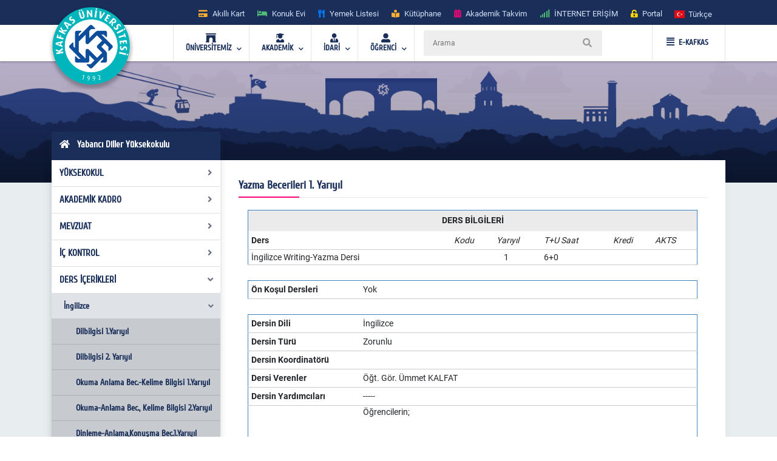

--- FILE ---
content_type: text/html; charset=utf-8
request_url: https://kafkas.edu.tr/ydyo/tr/sayfaYeni8285
body_size: 51503
content:


<!doctype html>
<html lang="en">
<head id="Head1">
    <!-- Required meta tags -->
    <meta charset="utf-8" /><meta name="viewport" content="width=device-width, initial-scale=1, shrink-to-fit=no" /><title>
	Yabancı Diller Yüksekokulu  
</title>
    <!-- Bootstrap CSS -->
    <link rel="stylesheet" href="../../tema/kafkasEymen2/assets/css/bootstrap.min.css" />
    <!-- External Css -->
    <link rel="stylesheet" href="../../tema/kafkasEymen2/assets/css/fontawesome-all.min.css" /><link rel="stylesheet" href="../../tema/kafkasEymen2/assets/css/themify-icons.css" /><link rel="stylesheet" href="../../tema/kafkasEymen2/assets/css/bootstrap-select.min.css" /><link rel="stylesheet" href="../../tema/kafkasEymen2/assets/css/plyr.css" /><link rel="stylesheet" href="../../tema/kafkasEymen2/assets/css/flag.css" /><link rel="stylesheet" href="../../tema/kafkasEymen2/assets/css/owl.carousel.min.css" /><link rel="stylesheet" href="../../tema/kafkasEymen2/assets/css/jquery.nstSlider.min.css" /><link rel="stylesheet" href="../../tema/kafkasEymen2/assets/css/slick.css" />
    <!-- lightGallery CSS -->
    <link type="text/css" rel="stylesheet" href="../../tema/kafkasEymen2/lightgallery/css/lightgallery.css" />
    <!--Menu Css-->
    <link id="effect" rel="stylesheet" type="text/css" media="all" href="../../tema/kafkasEymen2/menu/webslidemenu/dropdown-effects/fade-down.css" /><link rel="stylesheet" type="text/css" media="all" href="../../tema/kafkasEymen2/menu/webslidemenu/webslidemenu2.css" /><link id="theme" rel="stylesheet" type="text/css" media="all" href="../../tema/kafkasEymen2/menu/webslidemenu/color-skins/white-gry.css" />
    <!-- Revolution Slider CSS -->
    <link href="../../tema/kafkasEymen2/css/revolution-slider.css" rel="stylesheet" />
    <!-- Main Css -->
    <link rel="stylesheet" type="text/css" href="../../tema/kafkasEymen2/css/main3.css" />
    <!-- Favicon -->
    <link rel="icon" href="../../tema/kafkasEymen2/images/favicon.png" /><link rel="apple-touch-icon" href="../../tema/kafkasEymen2/images/apple-touch-icon.png" /><link rel="apple-touch-icon" sizes="72x72" href="../../tema/kafkasEymen2/images/icon-72x72.png" /><link rel="apple-touch-icon" sizes="114x114" href="../../tema/kafkasEymen2/images/icon-114x114.png" />

    <style>
       ul.wstliststy02 li {
    list-style: none !important;
    padding-left: 1.2em;
    position: relative;
}

ul.wstliststy02 li::before {
    content: "•";
    position: absolute;
    left: 0;
    color: #555;
}
    </style>



    <!--[if lt IE 9]>
    <script src="/tema/kafkasEymen/assets/js/html5shiv.min.js"></script>
    <script src="/tema/kafkasEymen/assets/js/respond.min.js"></script>
    <![endif]-->
    
 

  
</head>
<body>
    <form method="post" action="/ydyo/tr/sayfaYeni8285" id="Form1">
<div class="aspNetHidden">
<input type="hidden" name="__VIEWSTATE" id="__VIEWSTATE" value="/[base64]/[base64]/[base64]/JSuc=" />
</div>

<div class="aspNetHidden">

	<input type="hidden" name="__VIEWSTATEGENERATOR" id="__VIEWSTATEGENERATOR" value="6C86F558" />
</div>

        <style>
		.ss-popup-modal {
			position: fixed;
			top: 0;
			right: 0;
			bottom: 0;
			left: 0;
			background: rgba(25, 47, 89, 0.25);
			z-index: 999999;
			opacity: 1;
			display: none;
		}

		.ss-popup-modal>.modalbox {
			max-width: 560px;
			position: relative;
			margin: 1% auto;
			padding: 0px 0px 0px 0px;
			border-radius: 2px;
			box-shadow: 0 3px 5px rgba(0, 0, 0, 0.3);
		}

		.modal-footer{
			display: -webkit-box;
			display: -ms-flexbox;
			display: flex;
			-webkit-box-pack: justify;
			-ms-flex-pack: justify;
			justify-content: space-between;
			-webkit-box-align: center;
			-ms-flex-align: center;
			align-items: center;
			background-color: rgba(255,255,255,.83);
		}

		.modal-footer .modal-detail a{
		    font-family: "Cuprum", sans-serif;
			border-radius: 2px;
			line-height: 1.2em;
			background-color: #ff0079;
			color: #fff;
			text-transform: none;
			padding: 8px 25px;
			font-size: 1.4rem;
			font-weight: 600;
			margin: 0 8px 10px 0px;
			
		}
		.ss-popup-modal .modal-body{
			background-color:#fff;
		}

		@media only screen and (max-width: 991px)
			.ss-popup-modal>.modalbox {
				max-width: 100% !important;
			}
		}

		@media (min-width: 576px){
			.ss-popup-modal>.modalbox {
				max-width: 100% !important;
			}
		}
	</style>
    <div id="openModal" class="ss-popup-modal" >
		<div class="modalbox swing">
			<a title="Kapat" class="ss_modal_close"></a>
			
			<div id="openModelContent" class="modal-body" style="z-index:0">
				
			</div>
			<div class="modal-footer">
				<div class="mt-0">
				  <input class="custom-radio" type="checkbox" id="radio-4" name="termsandcondition" onclick="popup_set()" >
				  <label for="radio-4">
					<span class="dot"></span> Bir Daha Gösterme</a>
				  </label>
				</div>
				<div class="modal-detail">
					<a  href="javascript:void(0)" id="openModelDetailLink" class="ss_modal_close_link">Kapat</a>
				</div>
			</div>
		</div>
	</div>

    <div id="page-wrap">
        <div class="preloader" id="k-preloader">
            <div class="spinner">
            </div>
        </div>
        
        <header class="header-2">
		  <div class="container">
			<div class="row">
			  <div class="col">
				<div class="header-top">
				  <div class="logo-area">
						
				  </div>
				  <div class="header-top-toggler">
					<div class="header-top-toggler-button"></div>
				  </div>
				  <div class="top-nav headerlinkmenu">
					 <div class="links">
                     <div class="headerlinkmenu_color2"><a title="Akıllı Kart" href="https://kampuskart.kafkas.edu.tr/"><i class="fas fa-credit-card" style=""></i><span class="hidden-xs">Akıllı Kart</span></a></div>
						<div class="headerlinkmenu_color4"><a title="Konuk Evi" href="https://www.kafkas.edu.tr/konukevi/tr"><i class="fas fa-bed" style=""></i><span class="hidden-xs">Konuk Evi</span></a></div>
                        <div class="headerlinkmenu_color1"><a title="Yemek Listesi" href="https://www.kafkas.edu.tr/belgeler/65d827f1-34d4-4749-991b-9fa7f77d0bdf..pdf"><i class="fas fa-utensils" style=""></i><span class="hidden-xs">Yemek Listesi</span></a></div>
						<div class="headerlinkmenu_color2"><a title="Kütüphane" href="https://www.kafkas.edu.tr/kddb/TR/default.aspx"><i class="fas fa-book-reader" style=""></i><span class="hidden-xs">Kütüphane</span></a></div>
						<div class="headerlinkmenu_color3"><a title="Akademik Takvim" href="https://www.kafkas.edu.tr/oidb/tr/sayfaYeni6016"><i class="fas fa-calendar-alt" style=""></i><span class="hidden-xs">Akademik Takvim</span></a></div>
						<div class="headerlinkmenu_color4"><a title='İNTERNET ERİŞİM' href="https://captive.kafkas.edu.tr:6082/php/uid.php?vsys=1&rule=4&url=https://www.yok.gov.tr"><i class="fas fa-signal" style=""></i><span class="hidden-xs">İNTERNET ERİŞİM</span></a></div>
						<div class="headerlinkmenu_color5"><a href="https://www.kafkas.edu.tr/giris.aspx"><i class="fas fa-unlock-alt" style=""></i><span class="hidden-xs">Portal</span></a></div>
					  </div>
					  <div class="language-currency-wrapper">
				 

                        <ul class="navbar-nav">
						  <li class="nav-item dropdown">
							<a class="nav-link" href='/ydyo/tr' role="button" data-toggle="dropdown" aria-haspopup="true" aria-expanded="false">
							  <i class="flag-icon flag-icon-tr mt-1" title='Türkçe' ></i> <span class="font-weight-medium ml-1 mr-1">Türkçe </span>
							</a>
							<div class="dropdown-menu">
							<a href='/ydyo/tr' class="dropdown-item py-2"><i class="flag-icon flag-icon-tr" title="tr"></i> <span class="ml-1"> Türkçe </span></a>
                               
                              <a href='/ydyo/en' class="dropdown-item py-2"><i class="flag-icon flag-icon-us" title="us"></i> <span class="ml-1"> English </span></a>
                               
                                
							</div>
						  </li>
						</ul>
					  </div>
				  </div>
				</div>
			  </div>
			</div>
		  </div>
		</header>
        <!-- Navbar -->
        <!-- Mobile Header -->
        <div class="wsmobileheader clearfix">
            <a  id="wsnavtoggle" class="wsanimated-arrow"><span></span></a>
              <span class="smllogo">
             <a href='https://www.kafkas.edu.tr/' > <img src="/tema/kafkasEymen/images/kafkas-mobil-logo.png"
                    width="135" alt="Mobil Logo" /> </a></span>
            <div class="wssearch clearfix">
                <i class="wsopensearch fas fa-search"></i><i class="wsclosesearch fas fa-times">
                </i>
                <div class="wssearchform clearfix">
                    <span class="mobile_search_form">
                        <input placeholder ='Arama'  type="text"  id="Arama_mobil" class="aramaMobil_form" name="Arama_mobil" />
                    </span>
                </div>
            </div>
        </div>
        <!-- Mobile Header -->
        <style>
            .headerfull .smllogo img:nth-child(1)
            {
                position: absolute;
                z-index: 5555;
                top: -30px;
                left: -5px;
            }
            .headerfull .smllogo img:nth-child(2)
            {
                position: absolute;
                z-index: 5555;
                top: -30px;
                left: 0px;
            }
        </style>
        <div class="headerfull">
            <div class="wsmain clearfix">
                <div class="smllogo" style="position: relative;">
                    <a href='https://www.kafkas.edu.tr/'>
                        <img src="/tema/kafkasEymen/images/mahmut-back-shadow.png"
                            width="140" /><img src="/tema/kafkasEymen/images/mahmut.png"
                                width="130" alt="Logo" /></a></div>
                <nav class="wsmenu clearfix">
			 	<ul class="wsmenu-list">

					<li aria-haspopup="true"><a href="#" class="navtext"><span><i class="fas fa-archway"></i></span> <span>ÜNİVERSİTEMİZ</span></a>
						<div class="wsshoptabing wtsdepartmentmenu clearfix">
						  <div class="wsshopwp clearfix">
							<ul class="wstabitem clearfix">
							  <li class="wsshoplink-active"><a href="#" class="navtext_second"><i class="fas fa-bookmark"></i> Kurumsal</a>
								<div class="wstitemright clearfix wstitemrightactive">

								  <div class="wstmegamenucoll clearfix">
									<div class="wstheading clearfix">Yönetim</div>
									<ul class="wstliststy09 clearfix">
									  <li><a href="https://www.kafkas.edu.tr/rektorluk/tr/sayfaYeni655">Rektör </a></li>
									  <li><a href="#">Rektörün Mesajı <span class="wstmenutag greentag">Yeni</span></a></li>
									  <li><a href="https://www.kafkas.edu.tr/rektorluk/TR/sayfaYeni652">Rektör Yardımcıları</a></li>
									  <li><a href="https://www.kafkas.edu.tr/rektorluk/TR/sayfaYeni653">Yönetim Kurulu </a></li>
									  <li><a href="https://www.kafkas.edu.tr/rektorluk/TR/sayfaYeni651">Üniversite Senatosu</a></li>
									  <li><a href="#">Kuruluş Şeması</a></li>
									  <li><a href="https://www.kafkas.edu.tr/rektorluk/TR/sayfaYeni10100">Rektör Danışmanları</a> <span class="wstmenutag redtag">Yeni</span></li>
									  <li><a href="https://www.kafkas.edu.tr/rektorluk/TR/sayfaYeni654">Birim Amirleri <span class="wstmenutag bluetag">Yeni</span></a></li>
									</ul>
									<div class="wstheading clearfix">Kurumsal Değerler</div>
									<ul class="wstliststy09 clearfix">
									  <li><a href="https://www.kafkas.edu.tr/kau/TR/sayfaYeni10099">Misyon ve Vizyon</a> </li>
									  <li><a target="_blank" href="https://www.kafkas.edu.tr/belgeler/file/duyuru_metni/KA%C3%9C%20%20%20%20%20%20%20%20%202018-2022%20Stratejik%20Plan%C4%B1-11_07_2017%20-%20Kopya%20(2).pdf">Stratejik Plan</a> </li>
									  <li><a href="https://www.kafkas.edu.tr/icdenetim">İç Denetim</a> </li>
									  <li><a href="https://www.kafkas.edu.tr/kau/TR/sayfayeni323">Mevzuat</a> <span class="wstmenutag orangetag">2020</span></li>
									  <li><a href="https://www.kafkas.edu.tr/kau/TR/sayfaYeni7938">Kurumsal Kimlik Klavuzu</a> </li>
									  <li><a href="https://www.kafkas.edu.tr/kaudek">KAÜ Kalite Komisyonu</a> </li>
									</ul>
									<div class="wstheading clearfix">Genel Bilgiler</div>
									<ul class="wstliststy09 clearfix">
									  <li><a href="#">Kuruluş Süreci</a> </li>
									  <li><a href="https://www.kafkas.edu.tr/kau/TR/sayfaYeni255">KAÜ Tarihçesi</a> </li>
									  <li><a href="#">Basında Biz</a> </li>
									  <li><a href="#">Foto Galeri</a> </li>
									  <li><a href="/dosyalar/bidb/file/KAUGEP/27%20FINAL%20KAUGEP%20TEMPLATE%20EN.pdf">Gender Equality Plan</a> </li>
									  <li><a href="#">Sayılarla KAÜ</a> </li>
									  <li><a href="#">KAÜ Logo</a> </li>
									  <li><a href="https://www.kafkas.edu.tr/bidb/tr/sayfaYeni12416">Kişisel Verilerin Korunması</a> </li>
									</ul>
								  </div>
								  <div class="wstmegamenucolr clearfix">
									<div class="wstbootslider clearfix">
									  <img src="/tema/kafkasEymen/menu/images/rektor.jpeg" alt="" />
										<strong style="display:block;">REKTÖR</strong>
										<strong>Prof.Dr. Hüsnü KAPU</strong>
									</div>
								  </div>


								</div>
							  </li>

							  <li><a href="#" class="navtext_second"><i class="fas fa-child"></i>Kampüste Yaşam</a>
								<div class="wstitemright clearfix">

								  <ul class="wstliststy02 clearfix">
									<li class="img-list-none"><img src="/tema/kafkasEymen/menu/images/havuz.jpg" alt=" "></li>
									<li class="wstheading clearfix">Spor Tesisleri</li>
									<li><a href="https://www.kafkas.edu.tr/havuz">Yüzme Havuzu </a></li>
									<li><a href="#">Halı Saha</a></li>
									<li><a href="#">Stadyum</a> </li>
									
								  </ul>

								  <ul class="wstliststy02 clearfix">
									<li class="img-list-none"><img src="/tema/kafkasEymen/menu/images/sosyal.jpg" alt=" "></li>
									<li class="wstheading clearfix">Sosyal Olanaklar</li>
									<li><a href="#">Gençlik Merkezleri </a></li>
									<li><a href="#">Öğrenci Toplulukları </a></li>
									<li><a href="#">Etkinlikler <span class="wstcount">(445)</span></a></li>
									<li><a href="#">Organizasyonlar <span class="wstcount">(445)</span></a></li>
									<li><a href="#">Engelsiz KAÜ </a></li>
									<li><a href="#">Konferans Salonları </a></li>
								  </ul>

								  <ul class="wstliststy02 clearfix">
									<li class="img-list-none"><img src="/tema/kafkasEymen/menu/images/yurt.jpg" alt=" "></li>
									<li class="wstheading clearfix">Barınma ve Yurtlar</li>
									<li><a href="#">Yurtlar </a></li>
										<li><a href="https://www.kafkas.edu.tr/konukevi">Konuk Evi </a> <span class="wstmenutag greentag">Yeni</span></li>
									<li><a href="#">Lojmanlar</a> <span class="wstmenutag orangetag">Başvuru</span></li>
									
								  </ul>

								  <ul class="wstliststy02 clearfix">
									<li class="img-list-none"><img src="/tema/kafkasEymen/menu/images/beslenme.jpg" alt=" "></li>
									<li class="wstheading clearfix">Beslenme</li>
									<li><a href="#">Yemekhane </a></li>
									<li><a href="#">Yemek Listesi</a></li>
									<li><a href="#">Kafeteryalar</a> </li>
									
								  </ul>

								</div>
							  </li>
							  
							  <li><a href="#" class="navtext_second"><i class="fab fa-internet-explorer"></i> E-Hizmetler</a>
								<div class="wstitemright clearfix">

								  <ul class="wstliststy06 clearfix">
									<li class="wstheading clearfix">Öğrenciler</li>
									<li><a href="https://kampuskart.kafkas.edu.tr/">Akıllı Kart Sistemi <span class="wstmenutag greentag">Başvuru</span></a></li>
									<li><a href="#">Anket Sistemi </a></li>
									<li><a href="#">Beden Eğitimi Otomasyon Sistemi</a></li>
									<li><a href="https://www.kafkas.edu.tr/erasmus">Erasmus Başvuru Sistemi</a></li>
									<li><a href="#">Formasyon Sistemi </a></li>
									<li><a href="https://www.kafkas.edu.tr/mevlana">Mevlana Başvuru Sistemi</a></li>
									<li><a href="https://www.kafkas.edu.tr/kauzem">Uzaktan Eğitim Sistemi</a></li>
									<li><a href="#">Yabancı Uyruklu Başvuru Sistemi</a></li>
									<li><a href="https://portal2.kafkas.edu.tr/yemekbursu/">Yemek Bursu Başvuru Sistemi</a></li>
								  </ul>

								  <ul class="wstliststy06 clearfix">
									<li class="wstheading clearfix">Akademik-İdari</li>
									<li><a href="https://portal2.kafkas.edu.tr/abs/">Akademik Bilgi Sistemi</a> </li>
									<li><a href="https://kampuskart.kafkas.edu.tr/">Akıllı Kart Sistemi</a> </li>
									<li><a href="https://www.kafkas.edu.tr/giris.aspx">Araç Takip Sistemi</a> </li>
									<li><a href="https://www.kafkas.edu.tr/bap">Bilimsel Araştırma Projeleri Sistemi </a> </li>
									<li><a href="#">Dergi Otomasyon Sistemi</a> </li>
									<li><a href="https://ebys.kafkas.edu.tr/DYS/documentmanagement/">Elektronik Belge Yönetim Sistemi </a> </li>
									<li><a href="https://mail.kafkas.edu.tr/">Elektronik Posta Servisi</a> </li>
									<li><a href="https://www.kafkas.edu.tr/giris.aspx">İş Takip Sistemi</a> </li>
									<li><a href="#">Süt Analiz Sistemi</a> </li>
									<li><a href="https://www.kafkas.edu.tr/giris.aspx">Web Siteleri Yönetim Sistemi</a> </li>
								  </ul>

			 
								</div>
							  </li>
							  
							  <li><a href="#" class="navtext_second"><i class="fas fa-book-reader"></i>Kütüphane</a>
								<div class="wstitemright clearfix librarymenuimg">

								  <ul class="wstliststy06 clearfix ">
									<li class="wstheading clearfix">Kütüphane</li>
							        <li><a href="https://katalog.kafkas.edu.tr/vetisbt/">Kampüs Dışı Erişim(E-Kaynak Arama) </a></li>
									<li><a href="#">Katalog Tarama</a></li>
									<li><a href="#">Merkez Kütüphane</a></li>
									<li><a href="#">Veri Tabanı</a> </li>
	
								  </ul>
								</div>
							  </li>
							  
							  <li><a href="#" class="navtext_second"><i class="fas fa-briefcase"></i>Eğitim</a>
								<div class="wstitemright clearfix wstpngsml">

								  <div class="wstmegamenucoll07 clearfix">

									<ul class="wstliststy05 clearfix">
									  <li class="img-list-none"><img src="/tema/kafkasEymen/menu/images/health-menu-img04.jpg" alt=" "></li>
									  <li class="wstheading clearfix">Eğitim Merkezleri</li>
									  <li><a href="https://www.kafkas.edu.tr/kauzem">Uzaktan Eğitim Merkezi <span class="wstmenutag redtag">UZEM</span></a> </li>
									  <li><a href="https://www.kafkas.edu.tr/sem">Sürekli Eğitim Merkezi <span class="wstmenutag redtag">SEM</span></a></li>
									  <li><a href="#">Kurs ve Sertifika Programları</a> </li>
									 
									</ul>
									
									<ul class="wstliststy05 clearfix">
									  <li class="img-list-none"><img src="/tema/kafkasEymen/menu/images/health-menu-img02.jpg" alt=" "></li>
									  <li class="wstheading clearfix">Lisans ve Önlisans</li>
									  <li><a href="#">Genel Hususlar </a></li>
									  <li><a href="#">Lisans Programları</a></li>
									  <li><a href="#">Ön Lisans Programları</a> </li>
									  <li><a href="#">Öğretim Planları</a></li>
									  
									 
									</ul>

									<ul class="wstliststy05 clearfix">
									  <li class="img-list-none"><img src="/tema/kafkasEymen/menu/images/health-menu-img03.jpg" alt=" "></li>
									  <li class="wstheading clearfix">Lisansüstü</li>
									  <li><a href="#">Genel Hususlar </a></li>
									  <li><a href="#">Başvuru, Kabul ve Kayıt</a></li>
									  <li><a href="#">Lisansüstü Programları</a></li>
									  <li><a href="#">Yüksek Lisans Programları</a></li>
									  <li><a href="#">Doktora Programları</a></li>
									</ul>

								  </div>

								</div>
							  </li>
							  
							  <li><a href="#" class="navtext_second"><i class="fas fa-laptop"></i>Araştırma Merkezleri</a>
								<div class="wstitemright clearfix">
								  <div class="wstmegamenucoll03 clearfix">

									<div class="wstheading clearfix">Araştırma ve Uygulama Merkezleri </div>
									<ul class="wstliststy07 clearfix">
									  <li><a href="https://www.kafkas.edu.tr/afetum">Afet Yönetimi Araştırma ve Uygulama Merkezi  </a></li>
									  <li><a href="https://www.kafkas.edu.tr/agaum">Arıcılığı Geliştirme Araştırma ve Uygulama Merkezi </a></li>
                                      <li><a href="https://www.kafkas.edu.tr/avd">Ağız ve Diş Sağlığı Uygulama ve Araştırma Merkezi</a></li>
									  <li><a href="https://www.kafkas.edu.tr/aium">Atatürk İlkeleri ve İnkılap Tarihi Araştırma ve Uygulama Merkezi </a></li>
									  <li><a href="https://www.kafkas.edu.tr/ataum">Atçılık, Atlı Sporlar ve Hippoterapi Eğitim Araştırma ve Uygulama Merkezi</a></li>
                                      <li><a href="https://www.kafkas.edu.tr/btam">Bilişim Teknolojileri Uygulama ve Araştırma Merkez Müdürlüğü</a></li>
									  <li><a href="https://www.kafkas.edu.tr/dehuam">Deney Hayvanları Uygulama ve Araştırma Merkezi</a></li>
									  <li><a href="https://www.kafkas.edu.tr/ehuam">Ebu’l Hasan Harakanî Uygulama ve Araştırma Merkezi</a></li>
									  <li><a href="https://www.kafkas.edu.tr/ehlibeyt">Ehlibeyt Uygulama ve Araştırma Merkezi</a></li>
									  <li><a href="#">Engelli Sorunlarını Araştırma ve Uygulama Merkezi</a></li>
									  <li><a href="https://www.kafkas.edu.tr/gasem">Geleneksel Aşık Sanatı ve Edebiyatı Uygulama ve Araştırma Merkezi</a></li>
                                      <li><a href="#">Hayvancılık Araştırma ve Uygulama Merkezi</a></li>
									  <li><a href="https://www.kafkas.edu.tr/kagem">Kariyer Geliştirme Uygulama ve Araştırma Merkezi</a></li>
									  <li><a href="https://www.kafkas.edu.tr/ksaum">Kadın Çalışmaları Uygulama ve Araştırma Merkezi</a></li>
									  <li><a href="https://www.kafkas.edu.tr/koaam">Kafkasya ve Orta Asya Araştırma Merkezi</a></li>
									  <li><a href="#">Kuş Bilimi Araştırma ve Uygulama Merkezi</a></li>
									  <li><a href="https://www.kafkas.edu.tr/laum">Lojistik Araştırma ve Uygulama Merkez Müdürlüğü</a></li>
                                      <li><a href="https://www.kafkas.edu.tr/todhka">Öğretmenler Dijital Hikâyelerle Kars’ı Anlatıyor</a></li>
									  <li><a href="https://www.kafkas.edu.tr/pdam">Rehberlik ve Psikolojik Danışmanlık Uygulama ve Araştırma Merkezi</a></li>
									  <li><a href="#">Sağlık Araştırma ve Uygulama Merkezi (Hastane Başhekimliği)</a></li>
									  <li><a href="#">Stratejik Araştırma Merkezi</a></li>
									  <li><a href="https://www.kafkas.edu.tr/sem">Sürekli Eğitim Uygulama ve Araştırma Merkezi</a></li>
                                      <li><a href="#">Şehir ve Çevre Çalışmaları Uygulama ve Araştırma Merkezi</a></li>
									  <li><a href="https://www.kafkas.edu.tr/tham">Türk Halk Bilimi Uygulama ve Araştırma Merkezi</a></li>
									  <li><a href="https://www.kafkas.edu.tr/tomer">Türkçe Öğretimi Uygulama ve Araştırma Merkezi (TÖMER)</a></li>
									  <li><a href="https://www.kafkas.edu.tr/kauzem">Uzaktan Eğitim Uygulama ve Araştırma Merkezi</a></li>
                                      <li><a href="https://www.kafkas.edu.tr/vethayvhast">Veteriner Fakültesi Hayvan Sağlığı Eğitim Araştırma ve Uygulama Hastanesi</a></li>
									  <li><a href="https://www.kafkas.edu.tr/yhkam">Yaban Hayatı Koruma, Kurtarma, Rehabilitasyon Uygulama ve Araştırma Merkezi</a></li>
									  <li><a href="#">Yaşam Bilimleri ve Teknolojileri Uygulama ve Araştırma Merkezi</a></li>
									  <li><a href="#">Zoonotik Hastalıklar Uygulama ve Araştırma Merkezi</a></li>

									</ul>

								  </div>
								</div>
							  </li>
							  
							  <li><a href="#" class="navtext_second"><i class="fas fa-atom"></i>Teknoloji &amp; Lab.</a>
								<div class="wstitemright clearfix labmenuimg">

								  <ul class="wstliststy06 clearfix">
									<li class="wstheading clearfix">Teknoloji Merkezleri</li>
										<li><a href="#">Merkezi Araştırma Laboratuvarı  </a></li>
										<li><a href="https://www.kafkas.edu.tr/tto">Teknoloji Transfer Ofisi <span class="wstmenutag greentag">TTO</span></a></li>
										<li><a href="#">Ensari Lab. </a></li>
								  </ul>
								</div>
							  </li>
							  <li><a href="#" class="navtext_second"><i class="fas fa-ellipsis-h"></i> Diğer</a>
								<div class="wstitemright clearfix">

								  <ul class="wstliststy06 clearfix">
									<li class="wstheading clearfix">İletişim</li>
									  <li><a href="#">Adres Bilgileri</a> </li>
									  <li><a href="https://www.kafkas.edu.tr/kau/TR/sayfaYeni408">Bilgi Edinme</a> </li>
									  <li><a href="#">Bilgi Edinme Hakkı Kanunu</a> </li>
									  <li><a href="https://ebys.kafkas.edu.tr/DYS/documentmanagement/default.htm">Elektronik Belge Yönetim Sistemi <span class="wstmenutag greentag">EBYS</span></a> </li>
									  <li><a href="#">EBYS Kullanım Kılavuzu</a> </li>
									  <li><a href="#">Aktif Online Sistemler</a> </li>
									  <li><a href="#">Görsel Bülten</a> </li>
									  <li><a href="https://www.kafkas.edu.tr/kau/rehber2">Telefon Rehberi</a> </li>
								  </ul>
								  <ul class="wstliststy06 clearfix">
									<li class="wstheading clearfix">Kalite</li>
									 <li><a href="#">Kalite Standartları <span class="wstmenutag greentag">Yeni</span></a></li>
									  <li><a href="#">Kurullar </a></li>
									  <li><a href="#">Kalite Süreçleri</a></li>
                                      <li><a href="https://www.kafkas.edu.tr/dosyalar/bidb/file/BGYS_Politikası.pdf">BGYS Politikamız</a></li>
								  </ul>

								  <ul class="wstliststy06 clearfix">
									<li class="wstheading clearfix">Diğer</li>
									  <li><a href="https://www.kafkas.edu.tr/oidb/tr/sayfa6016">Akademik Takvim</a> </li>
									  <li><a href="https://www.kafkas.edu.tr/akademikTesvik/TR/default.aspx">Akademik Teşvik</a> <span class="wstmenutag orangetag">Başvuru</span></li>
									  <li><a href="https://www.kafkas.edu.tr/enformatik">Enformatik Bölümü</a> </li>
									  <li><a href="https://www.kakuv.k12.tr/">KAKÜV</a> </li>
									  <li><a href="https://www.kafkas.edu.tr/prof-dr-fuatsezgin">Prof.Dr. Fuat Sezgin</a> </li>
								  </ul>
								  

								</div>
							  </li>

							  
							  
							</ul>
						  </div>
						</div>
					</li>  

                    <li aria-haspopup="true"><a href="#" class="navtext"><span><i class="fas fa-user-graduate"></i></span> <span>AKADEMİK</span></a>
					<div class="wsmegamenu clearfix">

					  <ul class="wstliststy02 clearfix">
						<li class="wstheading clearfix"> Enstitüler </li>
						<li><a href="https://www.kafkas.edu.tr/febe">Fen Bilimler Enstitüsü </a> </li>
						<li><a href="https://www.kafkas.edu.tr/sabe">Sağlık Bilimler Enstitüsü</a></li>
						<li><a href="https://www.kafkas.edu.tr/sobe">Sosyal Bilimler Enstitüsü</a></li>
					  </ul>

					  <ul class="wstliststy02 clearfix">
						<li class="wstheading clearfix">Fakülteler</li>
						<li><a href="https://www.kafkas.edu.tr/egitimyeni">Dede Korkut Eğitim Fakültesi</a></li>
						<li><a href="https://www.kafkas.edu.tr/fef">Fen-Edebiyat Fakültesi</a></li>
						<li><a href="https://www.kafkas.edu.tr/gusf">Güzel Sanatlar Fakültesi</a> </li>
						<li><a href="https://www.kafkas.edu.tr/iibf">İktisadi ve İdari Bilimler Fakültesi </a></li>
						<li><a href="https://www.kafkas.edu.tr/ilahiyat">İlahiyat Fakültesi</a></li>
                        <li><a href="https://www.kafkas.edu.tr/dhf">İsmail Aytemiz Diş Hekimliği Fakültesi </a></li>
						<li><a href="https://www.kafkas.edu.tr/muhendislik">Mühendislik - Mimarlık Fakültesi</a></li>
						<li><a href="https://www.kafkas.edu.tr/sbf">Sağlık Bilimleri Fakültesi</a></li>
						<li><a href="https://www.kafkas.edu.tr/stf">Sarıkamış Turizm Fakültesi</a></li>
                        <li><a href="https://www.kafkas.edu.tr/sabesyo">Sarıkamış Spor Bilimleri Fakültesi</a></li>
						<li><a href="https://www.kafkas.edu.tr/tipfak">Tıp Fakültesi</a></li>
						<li><a href="https://www.kafkas.edu.tr/veteriner">Veteriner Fakültesi</a></li>
					  </ul>

					  <ul class="wstliststy02 clearfix">
						<li class="wstheading clearfix">Yüksekokul / konservatuvar</li>
						<li><a href="https://www.kafkas.edu.tr/kons">Devlet Konservatuvarı </a> </li>
						<li><a href="https://www.kafkas.edu.tr/kuby">Kağızman Uyg. Bilimler Yüksekokulu</a></li>
						<li><a href="https://www.kafkas.edu.tr/ydyo">Yabancı Diller Yüksekokulu</a> </li>
					  </ul>


					  <ul class="wstliststy02 clearfix">
						<li class="wstheading clearfix">Meslek yüksekokulları</li>
						<li><a href="https://www.kafkas.edu.tr/adaletmyo">Adalet Meslek Yüksekokulu </a> </li>
						<li><a href="https://www.kafkas.edu.tr/ashmyo">Atatürk Sağlık Hizmetleri MYO</a></li>
						<li><a href="https://www.kafkas.edu.tr/gusmyo">Güzel Sanatlar Meslek Yüksekokulu</a></li>
						<li><a href="https://www.kafkas.edu.tr/kagmyo">Kağızman Meslek Yüksekokulu</a> </li>
						<li><a href="https://www.kafkas.edu.tr/kmyo">Kars Meslek Yüksekokulu</a></li>
						<li><a href="https://www.kafkas.edu.tr/kktbmyo">Kazım Karabekir Tek. Bil. MYO</a></li>
						<li><a href="https://www.kafkas.edu.tr/sbmyo">Sosyal Bilimler Meslek Yüksekokulu</a></li>
						<li><a href="https://www.kafkas.edu.tr/smyo">Sarıkamış Meslek Yüksekokulu</a></li>
						<li><a href="https://www.kafkas.edu.tr/susuzmyo">Susuz Meslek Yüksekokulu</a></li>
                        <li><a href="https://www.kafkas.edu.tr/tomer">TÖMER</a></li>
					  </ul>



					</div>
				  </li>
				  
				  <li aria-haspopup="true"><a href="#" class="navtext"><span><i class="fas fa-user-tie"></i></span> <span>İDARİ</span></a>
					<div class="wsmegamenu clearfix ">

					  <ul class="wstliststy05 clearfix">
						<li class="wstheading clearfix"> Genel Sekreterlik </li>
						<li><a href="https://www.kafkas.edu.tr/kaugs">Sekreterlik </a> </li>
						<li><a href="https://www.kafkas.edu.tr/dsis">Döner Sermaye Müdürlüğü</a></li>
						<li><a href="https://www.kafkas.edu.tr/hukuk">Hukuk Müşavirliği</a></li>
						<li><a href="https://www.kafkas.edu.tr/kik">Kurumsal İletişim Koordinatörlüğü</a></li>
						<li><a href="#">Yazı İşleri Müdürlüğü</a></li>
					  </ul>

					  <ul class="wstliststy05 clearfix">
						<li class="wstheading clearfix">Daire Başkanlıkları</li>
						<li><a href="https://www.kafkas.edu.tr/bidb">Bilgi İşlem Daire Başkanlığı </a></li>
						<li><a href="https://www.kafkas.edu.tr/imdb">İdari ve Mali İşler Daire Başkanlığı</a></li>
						<li><a href="https://www.kafkas.edu.tr/kddb">Kütüphane ve Dökümantasyon Daire Başkanlığı</a></li>
						<li><a href="https://www.kafkas.edu.tr/oidb">Öğrenci İşleri Daire Başkanlığı</a> </li>
						<li><a href="https://www.kafkas.edu.tr/pdb">Personel Daire Daire Başkanlığı</a></li>
						<li><a href="https://www.kafkas.edu.tr/skdb">Sağlık Kültür ve Spor Daire Başkanlığı</a></li>
						<li><a href="https://www.kafkas.edu.tr/sgdb">Strateji Geliştirme Daire Başkanlığı</a></li>
						<li><a href="https://www.kafkas.edu.tr/yidb">Yapı İşleri ve Teknik Daire Başkanlığı</a></li>
					  </ul>

					  <ul class="wstliststy05 clearfix">
						<li class="wstheading clearfix">Koordinatörlükler</li>
						<li><a href="#">Arge İnovasyon Koordinatörlüğü </a></li>
						<li><a href="https://www.kafkas.edu.tr/bdk">Bilimsel Araştırmalar Koordinatörlüğü</a></li>
						<li><a href="https://www.kafkas.edu.tr/erasmus">Erasmus Koordinatörlüğü</a></li>
						<li><a href="https://www.kafkas.edu.tr/farabi">Farabi Koordinatörlüğü</a> </li>
						<li><a href="https://www.kafkas.edu.tr/isg">İş Sağlığı ve Güvenliği Koordinatörlüğü</a> </li>
						<li><a href="#">Kamu-Üniversite-Sanayi İşbirliği Koordinatörlüğü</a> </li>
                        <li><a href="https://www.kafkas.edu.tr/kaudek">Kalite Koordinatörlüğü</a> </li>
						<li><a href="https://www.kafkas.edu.tr/kik">Kurumsal İletişim Koordinatörlüğü</a> </li>
						<li><a href="https://www.kafkas.edu.tr/meyok/TR">MYO Koordinatörlüğü</a> </li>
						<li><a href="https://www.kafkas.edu.tr/mevlana">Mevlana Koordinatörlüğü</a> </li>
						<li><a href="https://www.kafkas.edu.tr/tto">Teknoloji Transfer Ofisi Koordinatörlüğü</a> </li>
						<li><a href="#">ÖYP Koordinatörlüğü</a> </li>
						<li><a href="#">ÜNİP Koordinatörlüğü</a> </li>
						<li><a href="#">YLSY Burs Koordinatörlüğü</a> </li>
						<li><a href="#">Yüzme Havuz Koordinatörlüğü</a> </li>
						<li><a href="https://www.kafkas.edu.tr/zodek">Zorunlu Dersler Koordinatörlüğü</a> </li>
					  </ul>
					</div>
				  </li>

				  <li aria-haspopup="true"><a href="#" class="navtext"><span><i class="fa fa-user-alt"></i></span> <span>ÖĞRENCİ</span></a>
					<div class="wsmegamenu clearfix halfmenu studentmenuimg">

					  <ul class="wstliststy06 clearfix">
						<li class="wstheading clearfix">Öğrenci</li>
						<li><a href="https://obsyeni.kafkas.edu.tr/oibs/bologna/start.aspx?gkm=001036630377703110038808378403523034388389203889633360">AKTS Bilgi Paketi ve Ders Katoloğu </a> </li>
						<li><a href="https://obsyeni.kafkas.edu.tr/oibs/bologna/index.aspx">AKTS Bilgi Paketi ve Ders Katoloğu</a><span class="wstmenutag redtag">Yeni</span></li>
						<li><a href="https://www.kafkas.edu.tr/okek">Öğrenci Kulüpleri ve Etk. Koord.</a></li>
						<li><a href="https://obsyeni.kafkas.edu.tr/oibs/kariyer/">Mezun Öğrenci Portalı</a> </li>
						<li><a href="https://obsyeni.kafkas.edu.tr/">Öğrenci Bilgi Sistemi</a> </li>
						<li><a href="#">Yönetmelikler-Yönergeler</a></li>
						<li><a href="#">Öğrenci İşleri</a></li>
						<li><a href="https://www.kafkas.edu.tr/konsey">Öğrenci Konseyi</a></li>
						<li><a href="https://www.kafkas.edu.tr/erasmus">Dış İlişkiler Birimi</a></li>
						<li><a href="#">Mezunlar</a></li>
					  </ul>

					  <ul class="wstliststy06 clearfix">
						<li class="wstheading clearfix">Uluslararası Öğrenci Ofisi</li>
						<li><a href="#">İstatistikler </a></li>
						<li><a href="#">Burs ve Yurt İmkanları</a></li>
						<li><a href="#">Genel Sağlık Sigortası</a></li>
						<li><a href="#">Öğrenci Vizesi</a> </li>
						<li><a href="#">Öğrenci Yönergesi </a></li>
						<li><a href="#">Yönetici ve Çalışanlar </a></li>
						<li><a href="#">Yönetmelik </a></li>
                        <li><a href="https://ogr.kafkas.edu.tr/">Öğrenci E-Posta </a></li>
					  </ul>

					</div>
				  </li>

				  <li aria-haspopup="true" class="wssearchbar clearfix">
					<span class="topmenusearch">
					  <input placeholder ='Arama'   id="Arama" name="Arama"  />
					  <button id="AramaButton" class="btnstyle"><i class="searchicon fas fa-search"></i></button>
					</span>
				  </li>

				  <li aria-haspopup="true" class="wsshopmyaccount wscarticon clearfix"><a href="#" class="navtext_e"><i class="fas fa-align-justify"></i>E-KAFKAS</a>
					<ul class="sub-menu">
					  <li><a href="https://ebys.kafkas.edu.tr/DYS/documentmanagement/default.htm"><i class="fas fa-laptop"></i>EBYS</a></li>
					  <li><a href="https://portal2.kafkas.edu.tr/abs"><i class="fas fa-user-tie"></i>Akademik Bilgi Sistemi</a></li>
					  <li><a href="https://kampuskart.kafkas.edu.tr/"><i class="fas fa-address-card"></i>Akıllı Kart</a></li>
					  <li><a href="#"><i class="fas fa-car-side"></i>Araç Takip Sistemi</a></li>
					  <li><a href="https://www.kafkas.edu.tr/bap"><i class="fas fa-clipboard-list"></i>BAP</a></li>
					  <li><a href="https://mail.kafkas.edu.tr/?loginOp=logout"><i class="fas fa-envelope"></i>E-POSTA</a></li>
                      <li><a href="https://unis.kafkas.edu.tr/"><i class="fas fa-envelope"></i>Akademik Veri Yönetim Sistemi(UNİS)</a></li>
					</ul>
				  </li>

                  <div class="wscarticon clearfix smllanguage">
						    <a class="" href='/ydyo/tr'>
							    <i class="flag-icon flag-icon-tr mt-1" title="Türkçe"></i> <span>Türkçe </span>
						    </a>
						    <a class="" href='/ydyo/en'>
							    <i class="flag-icon flag-icon-us mt-1" title="English"></i> <span>English </span>
						    </a>

                                    <a title="Bağlan" href="https://captive.kafkas.edu.tr:6082/php/uid.php?vsys=1&rule=4&url=https://www.yok.gov.tr"><i class="fas fa-signal" style="color: #50bd77;"></i> <span> İNTERNET ERİŞİM </span></a>
							<a title="Portal" href="https://www.kafkas.edu.tr/giris.aspx"><i class="fas fa-unlock-alt" style="color: #e74d57"></i> <span> Portal</span></a>
				  

				    </div>
 
                				   
				  </ul>
			  </nav>
            </div>
        </div>
        
        

                      
              
              	
	   
       <div class="inside-page">
            <div class="top-image-mounting" style='background-image: url(/tema/kafkasEymen2/images/bg/kars-sluet-blue-ma.jpg);'>
            </div>
            <div class="header-bottom-overlay">
            </div>
            <div class="alice-bg section-padding-bottom contents-page">
                <div class="container">
                    <div class="row">
                        <div class="col">
                            <div class="blog-post-details-container">
                                <div class="blog-details-wrapper">
                                    <div class="info k-vertical-menu">
                                        <div class="info-header" style="display: flex; column-gap: 10px;justify-content: space-between; align-items: center;">
                                            <h3 class="info-title">
                                               <a class="kafkas-home-icon" href='/ydyo'><i class="fa fa-home"></i></a> &nbsp; Yabancı Diller Yüksekokulu  
                                            </h3>
                                            <a class="navbar-toggler tost-button-closed" id="birim-mobile-tost-button" href="javascript:void(0);">
								                <span style="float:right;color:#fff;"> MENÜ</span>
								            </a>
                                        </div>
                                        <nav class="nav" id="birim-mobile-nav" role="navigation">
								<ul class="nav__list">
                                         

                                 


                                   
                                    <li>
									<input id='group-6282' type="checkbox" hidden />
									<label for='group-6282'><span class="fa fa-angle-right"> </span>YÜKSEKOKUL </label>
									<ul class="group-list">
                                       
                                                
                                              <li> <a href='/ydyo/tr/sayfaYeni6291'>
                                               Yüksekokul Kurulu     </a>  </li>
                                               



                                               


                                              
                                                
                                              <li> <a href='/ydyo/tr/sayfaYeni6293'>
                                               Yönetim Kurulu     </a>  </li>
                                               



                                               


                                              
                                                
                                              <li> <a href='/ydyo/tr/sayfaYeni6458'>
                                               Müdürlük     </a>  </li>
                                               



                                               


                                              
                                                
                                              <li> <a href='/ydyo/tr/sayfaYeni6294'>
                                               İdari Birimler     </a>  </li>
                                               



                                               


                                              
                                                
                                              <li> <a href='/ydyo/tr/sayfaYeni8737'>
                                               Amaç ve Hedefler     </a>  </li>
                                               



                                               


                                              
                                                
                                              <li> <a href='https://www.kafkas.edu.tr/ydyo/TR/duyuru/Yabanci-Diller-Yuksekokulu-Tanitim-Videosu-14039'>
                                               Yüksekokul Tanıtım Video     </a>  </li>
                                               



                                               


                                              
                                                
                                              <li> <a href='/ydyo/tr/sayfaYeni11353'>
                                               Dil Eğitim Danışmalığı     </a>  </li>
                                               



                                               


                                              
                                                
                                              <li> <a href='/ydyo/tr/sayfaYeni11355'>
                                               Dil Eğitim Danışmanları     </a>  </li>
                                               



                                               


                                              
                                                
                                              <li> <a href='/ydyo/tr/sayfaYeni6289'>
                                               Birim Koordinatörleri     </a>  </li>
                                               



                                               


                                              
                                                
                                              <li> <a href='/ydyo/tr/sayfaYeni6283'>
                                               Misyon-Vizyon     </a>  </li>
                                               



                                               


                                              
                                                
                                              <li> <a href='/ydyo/tr/sayfaYeni6284'>
                                               Tarihçe     </a>  </li>
                                               



                                               


                                             
                                            </ul>
                                           </li>
                                        
                                      
                                

                                 


                                   
                                    <li>
									<input id='group-14534' type="checkbox" hidden />
									<label for='group-14534'><span class="fa fa-angle-right"> </span>AKADEMİK KADRO </label>
									<ul class="group-list">
                                       
                                                
                                              <li> <a href='https://www.kafkas.edu.tr/ydyo/tr/akademikpersonel'>
                                               Kadrolu Öğretim Elemanları     </a>  </li>
                                               



                                               


                                             
                                            </ul>
                                           </li>
                                        
                                      
                                

                                 


                                   
                                    <li>
									<input id='group-8232' type="checkbox" hidden />
									<label for='group-8232'><span class="fa fa-angle-right"> </span>MEVZUAT </label>
									<ul class="group-list">
                                       
                                                



                                               
                                                    <li>
									                            <input id='sub-group-12212' type="checkbox" hidden />
									                            <label for='sub-group-12212'><span class="fa fa-angle-right"> </span>Kanunlar </label>
									                            <ul class="sub-group-list">
                                                                   
                                                                              <li> <a href='/ydyo/tr/sayfaYeni12214'>
                                                                           2547 Sayılı Yükseköğretim Kanunu       </a>  </li>

                                                                             
                                                                              <li> <a href='/ydyo/tr/sayfaYeni12215'>
                                                                           2914 Sayılı Yükseköğretim Personel Kanunu       </a>  </li>

                                                                             
                                                                              <li> <a href='/ydyo/tr/sayfaYeni12216'>
                                                                           657 Sayılı Devlet Memurları Kanunu       </a>  </li>

                                                                             
                                                                              <li> <a href='/ydyo/tr/sayfaYeni12217'>
                                                                           3843 Sayılı Yükseköğretim Kurumlarında İkili Öğretim Yapılması, 2547 Sayılı Yükseköğretim Kanununun Bazı Maddelerinin Değiştirilmesi ve Bu Kanuna Bir Ek Madde Eklenmesi Hakkında Kanun      </a>  </li>

                                                                             
                                                                              <li> <a href='/ydyo/tr/sayfaYeni12218'>
                                                                           5018 Sayılı Kamu Mali Yönetimi ve Kontrol Kanunu     </a>  </li>

                                                                            
                                                                              </ul>
                                                             </li>
                                                 


                                              
                                                



                                               
                                                    <li>
									                            <input id='sub-group-12210' type="checkbox" hidden />
									                            <label for='sub-group-12210'><span class="fa fa-angle-right"> </span>Yönetmelikler </label>
									                            <ul class="sub-group-list">
                                                                   
                                                                              <li> <a href='/ydyo/tr/sayfaYeni12220'>
                                                                           Yükseköğretim Kalite Güvencesi ve Yükseköğretim Kalite Kurulu Yönetmeliği     </a>  </li>

                                                                             
                                                                              <li> <a href='/ydyo/tr/sayfaYeni12221'>
                                                                           Yükseköğretim Kurumlarında Yabancı Dil Öğretimi ve Yabancı Dille Öğretim Yapılmasında Uyulacak Esaslara İlişkin Yönetmelik     </a>  </li>

                                                                             
                                                                              <li> <a href='/ydyo/tr/sayfaYeni12223'>
                                                                            Kafkas Üniversitesi Önlisans ve Lisans Eğitim-Öğretim ve Sınav Yönetmeliği     </a>  </li>

                                                                             
                                                                              <li> <a href='/ydyo/tr/sayfaYeni12224'>
                                                                           Kafkas Üniversitesi Yabancı Diller Yüksekokulu Hazırlık Sınıfı Eğitim-Öğretim ve Sınav Yönetmeliği     </a>  </li>

                                                                             
                                                                              <li> <a href='/ydyo/tr/sayfaYeni12225'>
                                                                           Taşınır Mal Yönetmeliği     </a>  </li>

                                                                            
                                                                              </ul>
                                                             </li>
                                                 


                                              
                                                



                                               
                                                    <li>
									                            <input id='sub-group-12230' type="checkbox" hidden />
									                            <label for='sub-group-12230'><span class="fa fa-angle-right"> </span>Yönergeler </label>
									                            <ul class="sub-group-list">
                                                                   
                                                                              <li> <a href='/ydyo/tr/sayfaYeni12231'>
                                                                           Yabancı Diller Yüksekokulu Eğitim-Öğretim ve Sınav Yönergesi     </a>  </li>

                                                                             
                                                                              <li> <a href='/ydyo/tr/sayfaYeni12232'>
                                                                           Kafkas Üniversitesi Muafiyet ve İntibak İşlemleri Yönergesi     </a>  </li>

                                                                            
                                                                              </ul>
                                                             </li>
                                                 


                                             
                                            </ul>
                                           </li>
                                        
                                      
                                

                                 


                                   
                                    <li>
									<input id='group-8243' type="checkbox" hidden />
									<label for='group-8243'><span class="fa fa-angle-right"> </span>İÇ KONTROL </label>
									<ul class="group-list">
                                       
                                                
                                              <li> <a href='/ydyo/tr/sayfaYeni15700'>
                                               Teşkilat Şeması     </a>  </li>
                                               



                                               


                                              
                                                
                                              <li> <a href='/ydyo/tr/sayfaYeni8246'>
                                               Görev Tanımları     </a>  </li>
                                               



                                               


                                              
                                                
                                              <li> <a href='/ydyo/tr/sayfaYeni8251'>
                                               İş Akış Süreci     </a>  </li>
                                               



                                               


                                              
                                                
                                              <li> <a href='/ydyo/tr/sayfaYeni18229'>
                                               2025 Yılı Faaliyet Raporu     </a>  </li>
                                               



                                               


                                              
                                                
                                              <li> <a href='/ydyo/tr/sayfaYeni16237'>
                                               2024 Yılı Faaliyet Raporu     </a>  </li>
                                               



                                               


                                              
                                                
                                              <li> <a href='/ydyo/tr/sayfaYeni15893'>
                                               2023 Yılı Faaliyet Raporu     </a>  </li>
                                               



                                               


                                              
                                                
                                              <li> <a href='/ydyo/tr/sayfaYeni15467'>
                                               2022 Yılı Faaliyet Raporu     </a>  </li>
                                               



                                               


                                              
                                                
                                              <li> <a href='/ydyo/tr/sayfaYeni12399'>
                                               2021 Yılı Faaliyet Raporu     </a>  </li>
                                               



                                               


                                              
                                                
                                              <li> <a href='/ydyo/tr/sayfaYeni11000'>
                                               2020 Yılı Faaliyet Raporu     </a>  </li>
                                               



                                               


                                              
                                                
                                              <li> <a href='/ydyo/tr/sayfaYeni10582'>
                                               2019 Yılı Faaliyet Raporu     </a>  </li>
                                               



                                               


                                              
                                                
                                              <li> <a href='/ydyo/tr/sayfaYeni8739'>
                                               2018 Yılı Faaliyet Raporu     </a>  </li>
                                               



                                               


                                              
                                                
                                              <li> <a href='/ydyo/tr/sayfaYeni14587'>
                                               Sıfır Atık Komisyonu     </a>  </li>
                                               



                                               


                                             
                                            </ul>
                                           </li>
                                        
                                      
                                

                                 


                                   
                                    <li>
									<input id='group-8247' type="checkbox" hidden />
									<label for='group-8247'><span class="fa fa-angle-right"> </span>DERS İÇERİKLERİ </label>
									<ul class="group-list">
                                       
                                                



                                               
                                                    <li>
									                            <input id='sub-group-8248' type="checkbox" hidden />
									                            <label for='sub-group-8248'><span class="fa fa-angle-right"> </span>İngilizce </label>
									                            <ul class="sub-group-list">
                                                                   
                                                                              <li> <a href='/ydyo/tr/sayfaYeni8279'>
                                                                           Dilbilgisi 1.Yarıyıl     </a>  </li>

                                                                             
                                                                              <li> <a href='/ydyo/tr/sayfaYeni8280'>
                                                                           Dilbilgisi 2. Yarıyıl     </a>  </li>

                                                                             
                                                                              <li> <a href='/ydyo/tr/sayfaYeni8281'>
                                                                           Okuma Anlama Bec.-Kelime Bilgisi 1.Yarıyıl     </a>  </li>

                                                                             
                                                                              <li> <a href='/ydyo/tr/sayfaYeni8282'>
                                                                           Okuma-Anlama Bec., Kelime Bilgisi 2.Yarıyıl     </a>  </li>

                                                                             
                                                                              <li> <a href='/ydyo/tr/sayfaYeni8283'>
                                                                           Dinleme-Anlama,Konuşma Bec.1.Yarıyıl     </a>  </li>

                                                                             
                                                                              <li> <a href='/ydyo/tr/sayfaYeni8284'>
                                                                           Dinleme-Anlama,Konuşma Bec.2.Yarıyıl     </a>  </li>

                                                                             
                                                                              <li> <a href='/ydyo/tr/sayfaYeni8285'>
                                                                           Yazma Becerileri 1. Yarıyıl     </a>  </li>

                                                                             
                                                                              <li> <a href='/ydyo/tr/sayfaYeni8286'>
                                                                           Yazma Becerileri 2. Yarıyıl     </a>  </li>

                                                                            
                                                                              </ul>
                                                             </li>
                                                 


                                              
                                                



                                               
                                                    <li>
									                            <input id='sub-group-8249' type="checkbox" hidden />
									                            <label for='sub-group-8249'><span class="fa fa-angle-right"> </span>Fransızca </label>
									                            <ul class="sub-group-list">
                                                                   
                                                                              <li> <a href='/ydyo/tr/sayfaYeni8287'>
                                                                           Dilbilgisi 1.Yarıyıl     </a>  </li>

                                                                             
                                                                              <li> <a href='/ydyo/tr/sayfaYeni8288'>
                                                                           Dilbilgisi 2. Yarıyıl     </a>  </li>

                                                                             
                                                                              <li> <a href='/ydyo/tr/sayfaYeni8289'>
                                                                           Dinleme-Anlama, Konuşma Becerileri 1. Yarıyıl     </a>  </li>

                                                                             
                                                                              <li> <a href='/ydyo/tr/sayfaYeni8290'>
                                                                           Dinleme-Anlama, Konuşma Becerileri 2.Yarıyıl     </a>  </li>

                                                                             
                                                                              <li> <a href='/ydyo/tr/sayfaYeni8291'>
                                                                           Okuma-Anlama Bec.-, Kelme Bilgisi 1.Yarıyıl     </a>  </li>

                                                                             
                                                                              <li> <a href='/ydyo/tr/sayfaYeni8292'>
                                                                           Okuma-Anlama Bec.-, Kelme Bilgisi 2.Yarıyıl     </a>  </li>

                                                                             
                                                                              <li> <a href='/ydyo/tr/sayfaYeni8293'>
                                                                           Yazma Becerileri 1.Yarıyıl     </a>  </li>

                                                                             
                                                                              <li> <a href='/ydyo/tr/sayfaYeni8294'>
                                                                           Yazma Becerileri 2.Yarıyıl     </a>  </li>

                                                                            
                                                                              </ul>
                                                             </li>
                                                 


                                              
                                                



                                               
                                                    <li>
									                            <input id='sub-group-8250' type="checkbox" hidden />
									                            <label for='sub-group-8250'><span class="fa fa-angle-right"> </span>Rusça </label>
									                            <ul class="sub-group-list">
                                                                   
                                                                              <li> <a href='/ydyo/tr/sayfaYeni8295'>
                                                                           Dilbilgisi 1. Yarıyıl     </a>  </li>

                                                                             
                                                                              <li> <a href='/ydyo/tr/sayfaYeni8296'>
                                                                           Dilbilgisi 2. Yarıyıl     </a>  </li>

                                                                             
                                                                              <li> <a href='/ydyo/tr/sayfaYeni8297'>
                                                                           Dinleme-Anlama, Konuşma Becerileri 1.Yarıyıl     </a>  </li>

                                                                             
                                                                              <li> <a href='/ydyo/tr/sayfaYeni8298'>
                                                                           Dinleme-Anlama, Konuşma Becerileri  2.Yarıyıl     </a>  </li>

                                                                             
                                                                              <li> <a href='/ydyo/tr/sayfaYeni8299'>
                                                                           Okuma-Anlama Bec., Kelime Bilgisi 1.Yarıyıl     </a>  </li>

                                                                             
                                                                              <li> <a href='/ydyo/tr/sayfaYeni8300'>
                                                                           Okuma-Anlama Bec., Kelime Bilgisi 2.Yarıyıl     </a>  </li>

                                                                             
                                                                              <li> <a href='/ydyo/tr/sayfaYeni8301'>
                                                                           Yazma Becerileri 1.Yarıyıl     </a>  </li>

                                                                             
                                                                              <li> <a href='/ydyo/tr/sayfaYeni8302'>
                                                                           Yazma Becerileri 2.Yarıyıl     </a>  </li>

                                                                            
                                                                              </ul>
                                                             </li>
                                                 


                                             
                                            </ul>
                                           </li>
                                        
                                      
                                

                                 


                                   
                                    <li>
									<input id='group-8308' type="checkbox" hidden />
									<label for='group-8308'><span class="fa fa-angle-right"> </span>FAYDALI LİNKLER </label>
									<ul class="group-list">
                                       
                                                
                                              <li> <a href='/ydyo/tr/sayfaYeni8311'>
                                               İngilizce Birimi Linkleri     </a>  </li>
                                               



                                               


                                              
                                                
                                              <li> <a href='/ydyo/tr/sayfaYeni8312'>
                                               Fransızca Birimi Linkleri     </a>  </li>
                                               



                                               


                                              
                                                
                                              <li> <a href='/ydyo/tr/sayfaYeni8405'>
                                               Rusça Birimi Linkleri     </a>  </li>
                                               



                                               


                                             
                                            </ul>
                                           </li>
                                        
                                      
                                

                                 


                                   
                                    <li>
									<input id='group-11889' type="checkbox" hidden />
									<label for='group-11889'><span class="fa fa-angle-right"> </span> KURUL KARARLARI </label>
									<ul class="group-list">
                                       
                                                



                                               
                                                    <li>
									                            <input id='sub-group-11891' type="checkbox" hidden />
									                            <label for='sub-group-11891'><span class="fa fa-angle-right"> </span> YÜKSEKOKUL YÖNETİM KURULU KARARLARI </label>
									                            <ul class="sub-group-list">
                                                                   
                                                                              <li> <a href='/ydyo/tr/sayfaYeni17711'>
                                                                           2025     </a>  </li>

                                                                             
                                                                              <li> <a href='/ydyo/tr/sayfaYeni16227'>
                                                                           2024     </a>  </li>

                                                                             
                                                                              <li> <a href='/ydyo/tr/sayfaYeni15377'>
                                                                           2023     </a>  </li>

                                                                             
                                                                              <li> <a href='/ydyo/tr/sayfaYeni12690'>
                                                                           2022     </a>  </li>

                                                                             
                                                                              <li> <a href='/ydyo/tr/sayfaYeni12119'>
                                                                           2021     </a>  </li>

                                                                             
                                                                              <li> <a href='/ydyo/tr/sayfaYeni12118'>
                                                                           2020     </a>  </li>

                                                                             
                                                                              <li> <a href='/ydyo/tr/sayfaYeni12117'>
                                                                           2019     </a>  </li>

                                                                            
                                                                              </ul>
                                                             </li>
                                                 


                                              
                                                



                                               
                                                    <li>
									                            <input id='sub-group-11890' type="checkbox" hidden />
									                            <label for='sub-group-11890'><span class="fa fa-angle-right"> </span>YÜKSEKOKUL KURULU  KARARLARI </label>
									                            <ul class="sub-group-list">
                                                                   
                                                                              <li> <a href='/ydyo/tr/sayfaYeni17712'>
                                                                           2025     </a>  </li>

                                                                             
                                                                              <li> <a href='/ydyo/tr/sayfaYeni16226'>
                                                                           2024     </a>  </li>

                                                                             
                                                                              <li> <a href='/ydyo/tr/sayfaYeni15672'>
                                                                           2023     </a>  </li>

                                                                             
                                                                              <li> <a href='/ydyo/tr/sayfaYeni15671'>
                                                                           2022     </a>  </li>

                                                                             
                                                                              <li> <a href='/ydyo/tr/sayfaYeni15670'>
                                                                           2021     </a>  </li>

                                                                             
                                                                              <li> <a href='/ydyo/tr/sayfaYeni12116'>
                                                                           2020     </a>  </li>

                                                                             
                                                                              <li> <a href='/ydyo/tr/sayfaYeni12115'>
                                                                           2019     </a>  </li>

                                                                            
                                                                              </ul>
                                                             </li>
                                                 


                                             
                                            </ul>
                                           </li>
                                        
                                      
                                

                                 


                                   
                                    <li>
									<input id='group-12401' type="checkbox" hidden />
									<label for='group-12401'><span class="fa fa-angle-right"> </span> YADİYO KALİTE </label>
									<ul class="group-list">
                                       
                                                
                                              <li> <a href='/ydyo/tr/sayfaYeni12410'>
                                               Kalite Komisyonu     </a>  </li>
                                               



                                               


                                              
                                                
                                              <li> <a href='/ydyo/tr/sayfaYeni17858'>
                                               Danışma Kurulu     </a>  </li>
                                               



                                               


                                              
                                                
                                              <li> <a href='/ydyo/tr/sayfaYeni16657'>
                                               İç ve Dış Paydaşlar     </a>  </li>
                                               



                                               


                                              
                                                
                                              <li> <a href='/ydyo/tr/sayfaYeni17825'>
                                               2025 YADİYO Öz Değerlendirme Raporu     </a>  </li>
                                               



                                               


                                              
                                                
                                              <li> <a href='/ydyo/tr/sayfaYeni16445'>
                                               Birim İç Değerlendirme Raporu (BİDR) 2024     </a>  </li>
                                               



                                               


                                              
                                                
                                              <li> <a href='/ydyo/tr/sayfaYeni16239'>
                                               Kalite Kom.Raporu 2024-2     </a>  </li>
                                               



                                               


                                              
                                                
                                              <li> <a href='/ydyo/tr/sayfaYeni15995'>
                                               Kalite Kom.Raporu-2024-1     </a>  </li>
                                               



                                               


                                              
                                                
                                              <li> <a href='/ydyo/tr/sayfaYeni15720'>
                                               Kalite Kom.Raporu-2023-2     </a>  </li>
                                               



                                               


                                              
                                                
                                              <li> <a href='/ydyo/tr/sayfaYeni15380'>
                                               Kalite Kom.Raporu 2023-1     </a>  </li>
                                               



                                               


                                              
                                                
                                              <li> <a href='/ydyo/tr/sayfaYeni15379'>
                                               Kalite Kom.Raporu 2022-2     </a>  </li>
                                               



                                               


                                              
                                                
                                              <li> <a href='/ydyo/tr/sayfaYeni15378'>
                                               Kalite Kom.Raporu 2022-1     </a>  </li>
                                               



                                               


                                              
                                                
                                              <li> <a href='/ydyo/tr/sayfaYeni12408'>
                                               Kalite Kom.Raporu 2021-2     </a>  </li>
                                               



                                               


                                              
                                                
                                              <li> <a href='/ydyo/tr/sayfaYeni12406'>
                                               Kalite Kom.Raporu 2021-1     </a>  </li>
                                               



                                               


                                              
                                                
                                              <li> <a href='/ydyo/tr/sayfaYeni12405'>
                                               Kalite Kom.Raporu 2020-2     </a>  </li>
                                               



                                               


                                              
                                                
                                              <li> <a href='/ydyo/tr/sayfaYeni12404'>
                                               Kalite Kom.Raporu 2020-1     </a>  </li>
                                               



                                               


                                              
                                                
                                              <li> <a href='/ydyo/tr/sayfaYeni12402'>
                                               Kalite Kom. Raporu 2019-2     </a>  </li>
                                               



                                               


                                              
                                                
                                              <li> <a href='/ydyo/tr/sayfaYeni15381'>
                                               Kalite Kom.Raporu 2019-1     </a>  </li>
                                               



                                               


                                             
                                            </ul>
                                           </li>
                                        
                                      
                                

                                 


                                   
                                    <li>
									<input id='group-1197' type="checkbox" hidden />
									<label for='group-1197'><span class="fa fa-angle-right"> </span>Öğrenci </label>
									<ul class="group-list">
                                       
                                                
                                              <li> <a href='http://obs.kafkas.edu.tr/login.aspx'>
                                               Öğrenci Bilgi Sistemi     </a>  </li>
                                               



                                               


                                              
                                                
                                              <li> <a href='/ydyo/tr/sayfaYeni3270'>
                                               Devamsızlık     </a>  </li>
                                               



                                               


                                              
                                                
                                              <li> <a href='/ydyo/tr/sayfaYeni7429'>
                                               Akademik Takvim     </a>  </li>
                                               



                                               


                                              
                                                
                                              <li> <a href='/ydyo/tr/sayfaYeni7975'>
                                               Genel Bilgi     </a>  </li>
                                               



                                               


                                              
                                                
                                              <li> <a href='/ydyo/tr/sayfaYeni8026'>
                                               Not Hesaplamaları     </a>  </li>
                                               



                                               


                                              
                                                



                                               
                                                    <li>
									                            <input id='sub-group-8315' type="checkbox" hidden />
									                            <label for='sub-group-8315'><span class="fa fa-angle-right"> </span>Örnek Sorular </label>
									                            <ul class="sub-group-list">
                                                                   
                                                                              <li> <a href='/ydyo/tr/sayfaYeni8316'>
                                                                           İngilizce     </a>  </li>

                                                                             
                                                                              <li> <a href='/ydyo/tr/sayfaYeni8317'>
                                                                           Rusça     </a>  </li>

                                                                             
                                                                              <li> <a href='/ydyo/tr/sayfaYeni8368'>
                                                                           5 (ı) Zorunlu Yabancı Dil     </a>  </li>

                                                                             
                                                                              <li> <a href='/ydyo/tr/sayfaYeni8421'>
                                                                           Fransızca     </a>  </li>

                                                                            
                                                                              </ul>
                                                             </li>
                                                 


                                             
                                            </ul>
                                           </li>
                                        
                                      
                                

                                 


                                   
                                    <li>
									<input id='group-1201' type="checkbox" hidden />
									<label for='group-1201'><span class="fa fa-angle-right"> </span>Belgeler </label>
									<ul class="group-list">
                                       
                                                
                                              <li> <a href='/ydyo/tr/sayfaYeni6461'>
                                               Hazırlık Başarı Belgesi Talep Dilekçesi     </a>  </li>
                                               



                                               


                                              
                                                
                                              <li> <a href='/ydyo/tr/sayfaYeni17498'>
                                               Ders Programı Taslağı     </a>  </li>
                                               



                                               


                                              
                                                
                                              <li> <a href='/ydyo/tr/sayfaYeni6271'>
                                               Zorunlu Yabancı Dil Muafiyet Sınavına katılmak isteyenler için dilekçe     </a>  </li>
                                               



                                               


                                              
                                                
                                              <li> <a href='/ydyo/tr/sayfaYeni6248'>
                                               Kayıt Dondurma Dilekçesi     </a>  </li>
                                               



                                               


                                              
                                                
                                              <li> <a href='/ydyo/tr/sayfaYeni6268'>
                                               Mazeret Sınavı Dilekçesi     </a>  </li>
                                               



                                               


                                              
                                                
                                              <li> <a href='/ydyo/tr/sayfaYeni6566'>
                                               Öğretim Elemanı Görev Süresi Uzatma Formu     </a>  </li>
                                               



                                               


                                              
                                                
                                              <li> <a href='/ydyo/tr/sayfaYeni12244'>
                                               Görev Süresi Uzatımı Dilekçe     </a>  </li>
                                               



                                               


                                              
                                                
                                              <li> <a href='/ydyo/tr/sayfaYeni8892'>
                                               Raporların Hastalık İznine Çevrilmesine İlişkin Form      </a>  </li>
                                               



                                               


                                              
                                                
                                              <li> <a href='/ydyo/tr/sayfaYeni7971'>
                                               Aile Durumu Bildirimi     </a>  </li>
                                               



                                               


                                              
                                                
                                              <li> <a href='/ydyo/tr/sayfaYeni7972'>
                                               Aile Yardımı Bildirimi     </a>  </li>
                                               



                                               


                                              
                                                
                                              <li> <a href='/ydyo/tr/sayfaYeni9504'>
                                               Günlük İzin Formu     </a>  </li>
                                               



                                               


                                              
                                                
                                              <li> <a href='https://www.kafkas.edu.tr/dosyalar/sobedergi/file/MAL_BILDIRIMI_FORMU.pdf'>
                                               Mal Bildirim Formu     </a>  </li>
                                               



                                               


                                             
                                            </ul>
                                           </li>
                                        
                                      
                                

                                 


                                   
                                    <li>
									<input id='group-5121' type="checkbox" hidden />
									<label for='group-5121'><span class="fa fa-angle-right"> </span>GENEL BİLGİLER </label>
									<ul class="group-list">
                                       
                                                
                                              <li> <a href='/ydyo/tr/sayfaYeni6272'>
                                               İletişim Bilgileri     </a>  </li>
                                               



                                               


                                              
                                                
                                              <li> <a href='http://www.kafkas.edu.tr/bilgiRehberi/TR/duyuru/Saglik'>
                                               Sağlık     </a>  </li>
                                               



                                               


                                              
                                                
                                              <li> <a href='http://www.kafkas.edu.tr/bilgiRehberi/TR/duyuru/Barinma-Beslenme'>
                                               Barınma-Beslenme     </a>  </li>
                                               



                                               


                                              
                                                
                                              <li> <a href='/ydyo/tr/sayfaYeni9671'>
                                               Ulaşım     </a>  </li>
                                               



                                               


                                             
                                            </ul>
                                           </li>
                                        
                                      
                              
                        </ul>
							</nav>
                                    </div>
                                    <div class="post-content">

                             <div id="div_anaIcerikOzel">

                                       
                                            

   <div class="c-padding"> 

 

           
      


           <div class="section-header">  <h2 class="title">
                                            Yazma Becerileri 1. Yarıyıl</h2></div> 
                                        <p>
                                            <div align="center">
<table class="MsoNormalTable" border="1" cellpadding="0" width="96%" style="width:96.0%;mso-cellspacing:1.5pt;background:#ECEBEB;border:solid #4183C1 1.0pt;&#10; mso-border-alt:solid #4183C1 .75pt">
    <tbody>
        <tr style="mso-yfti-irow:0;mso-yfti-firstrow:yes;height:26.25pt">
            <td colspan="6" style="border:none;padding:.75pt .75pt .75pt .75pt;height:26.25pt">
            <p class="MsoNormal" align="center" style="text-align:center"><b>DERS BİLGİLERİ <o:p></o:p></b></p>
            </td>
        </tr>
        <tr style="mso-yfti-irow:1;height:22.5pt">
            <td style="border:none;border-bottom:solid #CCCCCC 1.0pt;mso-border-bottom-alt:&#10;  solid #CCCCCC .75pt;background:white;padding:.75pt .75pt .75pt 3.75pt;&#10;  height:22.5pt">
            <p class="MsoNormal" style="line-height:12.0pt"><b>Ders</b><o:p></o:p></p>
            </td>
            <td style="border:none;border-bottom:solid #CCCCCC 1.0pt;mso-border-bottom-alt:&#10;  solid #CCCCCC .75pt;background:white;padding:.75pt .75pt .75pt 3.75pt;&#10;  height:22.5pt">
            <p class="MsoNormal" style="line-height:12.0pt"><i>Kodu</i><o:p></o:p></p>
            </td>
            <td style="border:none;border-bottom:solid #CCCCCC 1.0pt;mso-border-bottom-alt:&#10;  solid #CCCCCC .75pt;background:white;padding:.75pt .75pt .75pt 3.75pt;&#10;  height:22.5pt">
            <p class="MsoNormal" style="line-height:12.0pt"><i>Yarıyıl</i><o:p></o:p></p>
            </td>
            <td style="border:none;border-bottom:solid #CCCCCC 1.0pt;mso-border-bottom-alt:&#10;  solid #CCCCCC .75pt;background:white;padding:.75pt .75pt .75pt 3.75pt;&#10;  height:22.5pt">
            <p class="MsoNormal" style="line-height:12.0pt"><i>T+U Saat</i><o:p></o:p></p>
            </td>
            <td style="border:none;border-bottom:solid #CCCCCC 1.0pt;mso-border-bottom-alt:&#10;  solid #CCCCCC .75pt;background:white;padding:.75pt .75pt .75pt 3.75pt;&#10;  height:22.5pt">
            <p class="MsoNormal" style="line-height:12.0pt"><i>Kredi</i><o:p></o:p></p>
            </td>
            <td style="border:none;border-bottom:solid #CCCCCC 1.0pt;mso-border-bottom-alt:&#10;  solid #CCCCCC .75pt;background:white;padding:.75pt .75pt .75pt 3.75pt;&#10;  height:22.5pt">
            <p class="MsoNormal" style="line-height:12.0pt"><i>AKTS</i><o:p></o:p></p>
            </td>
        </tr>
        <tr style="mso-yfti-irow:2;mso-yfti-lastrow:yes;height:18.75pt">
            <td style="border:none;border-bottom:solid #CCCCCC 1.0pt;mso-border-bottom-alt:&#10;  solid #CCCCCC .75pt;background:white;padding:.75pt .75pt .75pt 3.75pt;&#10;  height:18.75pt">
            <p class="MsoNormal" style="line-height:12.0pt">İngilizce Writing-Yazma Dersi<o:p></o:p></p>
            </td>
            <td style="border:none;border-bottom:solid #CCCCCC 1.0pt;mso-border-bottom-alt:&#10;  solid #CCCCCC .75pt;background:white;padding:.75pt .75pt .75pt 3.75pt;&#10;  height:18.75pt">
            <p class="MsoNormal" style="line-height:12.0pt"><o:p>&nbsp;</o:p></p>
            </td>
            <td style="border:none;border-bottom:solid #CCCCCC 1.0pt;mso-border-bottom-alt:&#10;  solid #CCCCCC .75pt;background:white;padding:.75pt .75pt .75pt 3.75pt;&#10;  height:18.75pt">
            <p class="MsoNormal" style="line-height:12.0pt">&nbsp;&nbsp;&nbsp; 1<o:p></o:p></p>
            </td>
            <td style="border:none;border-bottom:solid #CCCCCC 1.0pt;mso-border-bottom-alt:&#10;  solid #CCCCCC .75pt;background:white;padding:.75pt .75pt .75pt 3.75pt;&#10;  height:18.75pt">
            <p class="MsoNormal" style="line-height:12.0pt"><span lang="EN-US">6+0<o:p></o:p></span></p>
            </td>
            <td style="border:none;border-bottom:solid #CCCCCC 1.0pt;mso-border-bottom-alt:&#10;  solid #CCCCCC .75pt;background:white;padding:.75pt .75pt .75pt 3.75pt;&#10;  height:18.75pt">
            <p class="MsoNormal" style="line-height:12.0pt"><span lang="EN-US"><o:p>&nbsp;</o:p></span></p>
            </td>
            <td style="border:none;border-bottom:solid #CCCCCC 1.0pt;mso-border-bottom-alt:&#10;  solid #CCCCCC .75pt;background:white;padding:.75pt .75pt .75pt 3.75pt;&#10;  height:18.75pt">
            <p class="MsoNormal" style="line-height:12.0pt"><span lang="EN-US"><o:p>&nbsp;</o:p></span></p>
            </td>
        </tr>
    </tbody>
</table>
</div>
<p class="MsoNormal"><o:p>&nbsp;</o:p></p>
<div align="center">
<table class="MsoNormalTable" border="1" cellpadding="0" width="96%" style="width:96.0%;mso-cellspacing:1.5pt;background:#ECEBEB;border:solid #4183C1 1.0pt;&#10; mso-border-alt:solid #4183C1 .75pt">
    <tbody>
        <tr style="mso-yfti-irow:0;mso-yfti-firstrow:yes;mso-yfti-lastrow:yes;&#10;  height:22.5pt">
            <td width="25%" style="width:25.0%;border:none;border-bottom:solid #CCCCCC 1.0pt;&#10;  mso-border-bottom-alt:solid #CCCCCC .75pt;background:white;padding:.75pt .75pt .75pt 3.75pt;&#10;  height:22.5pt">
            <p class="MsoNormal" style="line-height:12.0pt"><b>&Ouml;n Koşul Dersleri</b><o:p></o:p></p>
            </td>
            <td style="border:none;border-bottom:solid #CCCCCC 1.0pt;mso-border-bottom-alt:&#10;  solid #CCCCCC .75pt;background:white;padding:.75pt .75pt .75pt 3.75pt;&#10;  height:22.5pt">
            <p class="MsoNormal" style="line-height:12.0pt">Yok<o:p></o:p></p>
            </td>
        </tr>
    </tbody>
</table>
</div>
<p class="MsoNormal"><o:p>&nbsp;</o:p></p>
<div align="center">
<table class="MsoNormalTable" border="1" cellpadding="0" width="96%" style="width:96.0%;mso-cellspacing:1.5pt;background:#ECEBEB;border:solid #4183C1 1.0pt;&#10; mso-border-alt:solid #4183C1 .75pt">
    <tbody>
        <tr style="mso-yfti-irow:0;mso-yfti-firstrow:yes;height:22.5pt">
            <td width="25%" style="width:25.0%;border:none;border-bottom:solid #CCCCCC 1.0pt;&#10;  mso-border-bottom-alt:solid #CCCCCC .75pt;background:white;padding:.75pt .75pt .75pt 3.75pt;&#10;  height:22.5pt">
            <p class="MsoNormal" style="line-height:12.0pt"><b>Dersin Dili</b><o:p></o:p></p>
            </td>
            <td style="border:none;border-bottom:solid #CCCCCC 1.0pt;mso-border-bottom-alt:&#10;  solid #CCCCCC .75pt;background:white;padding:.75pt .75pt .75pt 3.75pt;&#10;  height:22.5pt">
            <p class="MsoNormal" style="line-height:12.0pt">İngilizce<o:p></o:p></p>
            </td>
        </tr>
        <tr style="mso-yfti-irow:1;height:22.5pt">
            <td style="border:none;border-bottom:solid #CCCCCC 1.0pt;mso-border-bottom-alt:&#10;  solid #CCCCCC .75pt;background:white;padding:.75pt .75pt .75pt 3.75pt;&#10;  height:22.5pt">
            <p class="MsoNormal" style="line-height:12.0pt"><b>Dersin T&uuml;r&uuml;</b><o:p></o:p></p>
            </td>
            <td style="border:none;border-bottom:solid #CCCCCC 1.0pt;mso-border-bottom-alt:&#10;  solid #CCCCCC .75pt;background:white;padding:.75pt .75pt .75pt 3.75pt;&#10;  height:22.5pt">
            <p class="MsoNormal" style="line-height:12.0pt">Zorunlu<o:p></o:p></p>
            </td>
        </tr>
        <tr style="mso-yfti-irow:2;height:22.5pt">
            <td style="border:none;border-bottom:solid #CCCCCC 1.0pt;mso-border-bottom-alt:&#10;  solid #CCCCCC .75pt;background:white;padding:.75pt .75pt .75pt 3.75pt;&#10;  height:22.5pt">
            <p class="MsoNormal" style="line-height:12.0pt"><b>Dersin Koordinat&ouml;r&uuml;</b><o:p></o:p></p>
            </td>
            <td style="border:none;border-bottom:solid #CCCCCC 1.0pt;mso-border-bottom-alt:&#10;  solid #CCCCCC .75pt;background:white;padding:.75pt .75pt .75pt 3.75pt;&#10;  height:22.5pt">
            <p class="MsoNormal" style="line-height:12.0pt"><o:p>&nbsp;</o:p></p>
            </td>
        </tr>
        <tr style="mso-yfti-irow:3;height:22.5pt">
            <td style="border:none;border-bottom:solid #CCCCCC 1.0pt;mso-border-bottom-alt:&#10;  solid #CCCCCC .75pt;background:white;padding:.75pt .75pt .75pt 3.75pt;&#10;  height:22.5pt">
            <p class="MsoNormal" style="line-height:12.0pt"><b>Dersi Verenler</b><o:p></o:p></p>
            </td>
            <td style="border:none;border-bottom:solid #CCCCCC 1.0pt;mso-border-bottom-alt:&#10;  solid #CCCCCC .75pt;background:white;padding:.75pt .75pt .75pt 3.75pt;&#10;  height:22.5pt">
            <p class="MsoNormal" style="line-height:12.0pt">&Ouml;ğt. G&ouml;r. &Uuml;mmet KALFAT<o:p></o:p></p>
            </td>
        </tr>
        <tr style="mso-yfti-irow:4;height:22.5pt">
            <td style="border:none;border-bottom:solid #CCCCCC 1.0pt;mso-border-bottom-alt:&#10;  solid #CCCCCC .75pt;background:white;padding:.75pt .75pt .75pt 3.75pt;&#10;  height:22.5pt">
            <p class="MsoNormal" style="line-height:12.0pt"><b>Dersin Yardımcıları</b><o:p></o:p></p>
            </td>
            <td style="border:none;border-bottom:solid #CCCCCC 1.0pt;mso-border-bottom-alt:&#10;  solid #CCCCCC .75pt;background:white;padding:.75pt .75pt .75pt 3.75pt;&#10;  height:22.5pt">
            <p class="MsoNormal" style="line-height:12.0pt">-----<o:p></o:p></p>
            </td>
        </tr>
        <tr style="mso-yfti-irow:5;height:22.5pt">
            <td style="border:none;border-bottom:solid #CCCCCC 1.0pt;mso-border-bottom-alt:&#10;  solid #CCCCCC .75pt;background:white;padding:.75pt .75pt .75pt 3.75pt;&#10;  height:22.5pt">
            <p class="MsoNormal" style="line-height:12.0pt"><b>Dersin Amacı</b><b><o:p></o:p></b></p>
            </td>
            <td style="border:none;border-bottom:solid #CCCCCC 1.0pt;mso-border-bottom-alt:&#10;  solid #CCCCCC .75pt;background:white;padding:.75pt .75pt .75pt 3.75pt;&#10;  height:22.5pt">
            <p class="MsoNormal" style="line-height:13.5pt">&Ouml;ğrencilerin;<o:p></o:p></p>
            <p class="MsoNormal" style="line-height:13.5pt">Hedef dilde &ouml;ğrenci merkezli   olarak kendilerini geliştirebilmeleri,<o:p></o:p></p>
            <p class="MsoNormal" style="line-height:13.5pt">Dil yetkinliğinin sağlanarak,   &ouml;rnek yazı ve paragrafların incelenmesiyle analitik, eleştirel d&uuml;ş&uuml;nme   becerilerinin geliştirilmesi,<o:p></o:p></p>
            <p class="MsoNormal" style="line-height:13.5pt">Belli bir d&uuml;zen &ccedil;er&ccedil;evesinde s&ouml;z   konusu &ouml;rnek paragrafların incelenmesiyle yazma bilinci ve becerisinin adım   adım kazandırılması,<o:p></o:p></p>
            <p class="MsoNormal" style="line-height:13.5pt">Bu bahsi ge&ccedil;en par&ccedil;alara dayalı   &ccedil;eşitli paragraflar ve d&uuml;z yazıların yazdırılması,<o:p></o:p></p>
            <p class="MsoNormal" style="line-height:13.5pt">Ders esnasında c<span style="color: rgb(34, 34, 34); background-image: initial; background-position: initial; background-size: initial; background-repeat: initial; background-attachment: initial; background-origin: initial; background-clip: initial;">&uuml;mle, c&uuml;mle yapıları, s&ouml;zc&uuml;k &ouml;bekleri,   ana c&uuml;mle, Yan c&uuml;mle kavramları, c&uuml;mle &ccedil;eşitleri ve yaygın olarak yapılan   hataların analiz edilerek &ouml;ğrenciye bilgi ve beceri kazandırılması, Yazma   &ouml;ncesi planlama, fikirlerini organize etme, araştırma yapma, not alma ve   draft hazırlama konusunda belli taktiklerin verilerek,&ouml;ğrencilerin &ccedil;ok y&ouml;nl&uuml;   d&uuml;ş&uuml;nmesinin sağlanması,<o:p></o:p></span></p>
            <p class="MsoNormal" style="line-height:13.5pt"><span style="color: rgb(34, 34, 34); background-image: initial; background-position: initial; background-size: initial; background-repeat: initial; background-attachment: initial; background-origin: initial; background-clip: initial;">Model paragrafların birlikte incelenerek serbest yazı   tarzında beyin fırtınası ve analiz yaparak, dersin gidişatına uygun   &ccedil;alışmalar yaptırılması,<o:p></o:p></span></p>
            <p class="MsoNormal" style="line-height:13.5pt"><span style="color: rgb(34, 34, 34); background-image: initial; background-position: initial; background-size: initial; background-repeat: initial; background-attachment: initial; background-origin: initial; background-clip: initial;">&Ouml;ğrencilerin sunum yapma, tablo ve grafikleri kullanma, sonu&ccedil;   &ccedil;ıkarma paragrafı geliştirme teknikleri ile ilgilenmeleri sağlanarak, iyi bir   stil oluşturma, &ouml;ğrencilerin akademik bağlamda, tematik ve b&uuml;t&uuml;nleşik dil   yetilerini kullanarak, tutarlılık kazandırılması,<o:p></o:p></span></p>
            <p class="MsoNormal" style="line-height:13.5pt"><span style="color: rgb(34, 34, 34); background-image: initial; background-position: initial; background-size: initial; background-repeat: initial; background-attachment: initial; background-origin: initial; background-clip: initial;">Bir ya da daha &ccedil;ok konuyla alakalı haftalık konular olarak verilen   &ouml;dev ve projelerle yazma faaliyetlerinin s&uuml;rekli hale getirilmesi,<o:p></o:p></span></p>
            <p class="MsoNormal" style="line-height:13.5pt"><span style="color: rgb(34, 34, 34); background-image: initial; background-position: initial; background-size: initial; background-repeat: initial; background-attachment: initial; background-origin: initial; background-clip: initial;">&Ouml;ğrencilerin bilimsel alanda dilbilgisi, bi&ccedil;im ve uygun   s&ouml;ylem bi&ccedil;imlerini kullanarak kendilerini yazılı olarak her ge&ccedil;en g&uuml;n daha   etkin ifade etmeleri hedeflenir.<o:p></o:p></span></p>
            <p class="MsoNormal" style="line-height:13.5pt"><span style="color: rgb(34, 34, 34); background-image: initial; background-position: initial; background-size: initial; background-repeat: initial; background-attachment: initial; background-origin: initial; background-clip: initial;"><o:p>&nbsp;</o:p></span></p>
            <p class="MsoNormal" style="line-height:13.5pt"><b><o:p>&nbsp;</o:p></b></p>
            </td>
        </tr>
        <tr>
            <td style="border:none;border-bottom:solid #CCCCCC 1.0pt;mso-border-bottom-alt:&#10;  solid #CCCCCC .75pt;background:white;padding:.75pt .75pt .75pt 3.75pt">
            <p class="MsoNormal" style="line-height:12.0pt"><b>Dersin &Ouml;ğrenme &Ccedil;ıktıları</b>   <o:p></o:p></p>
            </td>
            <td style="border:none;border-bottom:solid #CCCCCC 1.0pt;mso-border-bottom-alt:&#10;  solid #CCCCCC .75pt;background:white;padding:.75pt .75pt .75pt 3.75pt">
            <p class="MsoNormal" style="line-height:13.5pt">&Ouml;ğrencilerin;<o:p></o:p></p>
            <p class="MsoNormal" style="line-height:13.5pt">- İngilizce yazma becerisinin   geliştirilmesi ve dil yetkinliğinin sağlanması ama&ccedil;lanır.<o:p></o:p></p>
            <p class="MsoNormal" style="line-height:13.5pt">-&nbsp; analitik ve eleştirel d&uuml;ş&uuml;nme   yeteneklerinin geliştirilmesi<o:p></o:p></p>
            <p class="MsoNormal" style="line-height:13.5pt">- okuma par&ccedil;aları yardımı ile   kelime dağarcıklarını geliştirerek metin i&ccedil;indeki d&uuml;ş&uuml;nceleri değerlendirip   analiz edebilmeleri<o:p></o:p></p>
            <p class="MsoNormal" style="line-height:13.5pt">- d&ouml;nem &ouml;devi, rapor   &ccedil;alışmaları gibi akademik yazma becerilerinde gerekli s&ouml;zc&uuml;k dağarcığını edinmeleri<o:p></o:p></p>
            <p class="MsoNormal" style="line-height:13.5pt"><o:p>&nbsp;</o:p></p>
            </td>
        </tr>
        <tr style="mso-yfti-irow:7;mso-yfti-lastrow:yes;height:22.5pt">
            <td style="border:none;border-bottom:solid #CCCCCC 1.0pt;mso-border-bottom-alt:&#10;  solid #CCCCCC .75pt;background:white;padding:.75pt .75pt .75pt 3.75pt;&#10;  height:22.5pt">
            <p class="MsoNormal" style="line-height:12.0pt"><b>Dersin İ&ccedil;eriği</b><o:p></o:p></p>
            </td>
            <td style="border:none;border-bottom:solid #CCCCCC 1.0pt;mso-border-bottom-alt:&#10;  solid #CCCCCC .75pt;background:white;padding:.75pt .75pt .75pt 3.75pt;&#10;  height:22.5pt">
            <p class="MsoNormal" style="line-height:13.5pt">Akademik yazmada gerek duyulan yazma   becerilerine uygun yazma &ouml;rnekleri ve par&ccedil;alar<o:p></o:p></p>
            <p class="MsoNormal" style="line-height:13.5pt"><o:p>&nbsp;</o:p></p>
            </td>
        </tr>
    </tbody>
</table>
</div>
<p class="MsoNormal"><o:p>&nbsp;</o:p></p>
<div align="center">
<table class="MsoNormalTable" border="1" cellpadding="0" width="96%" style="width:96.0%;mso-cellspacing:1.5pt;background:#ECEBEB;border:solid #4183C1 1.0pt;&#10; mso-border-alt:solid #4183C1 .75pt">
    <tbody>
        <tr style="mso-yfti-irow:0;mso-yfti-firstrow:yes;height:26.25pt">
            <td colspan="3" style="border:none;border-bottom:solid #CCCCCC 1.0pt;&#10;  mso-border-bottom-alt:solid #CCCCCC .75pt;background:white;padding:.75pt .75pt .75pt 3.75pt;&#10;  height:26.25pt">
            <p class="MsoNormal" style="line-height:12.0pt"><b>DERS AKIŞI</b><o:p></o:p></p>
            </td>
        </tr>
        <tr style="mso-yfti-irow:1;height:22.5pt">
            <td width="7%" style="width:7.8%;border:none;border-bottom:solid #CCCCCC 1.0pt;&#10;  mso-border-bottom-alt:solid #CCCCCC .75pt;background:white;padding:.75pt .75pt .75pt 3.75pt;&#10;  height:22.5pt">
            <p class="MsoNormal" style="line-height:12.0pt"><b>Hafta</b><o:p></o:p></p>
            </td>
            <td width="72%" style="width:72.06%;border:none;border-bottom:solid #CCCCCC 1.0pt;&#10;  mso-border-bottom-alt:solid #CCCCCC .75pt;background:white;padding:.75pt .75pt .75pt 3.75pt;&#10;  height:22.5pt">
            <p class="MsoNormal" style="line-height:12.0pt"><b>Konular</b><o:p></o:p></p>
            </td>
            <td width="18%" style="width:18.8%;border:none;border-bottom:solid #CCCCCC 1.0pt;&#10;  mso-border-bottom-alt:solid #CCCCCC .75pt;background:white;padding:.75pt .75pt .75pt 3.75pt;&#10;  height:22.5pt">
            <p class="MsoNormal" style="line-height:12.0pt"><b>&Ouml;n Hazırlık</b><o:p></o:p></p>
            </td>
        </tr>
        <tr style="mso-yfti-irow:2;height:18.75pt">
            <td style="border:none;border-bottom:solid #CCCCCC 1.0pt;mso-border-bottom-alt:&#10;  solid #CCCCCC .75pt;background:white;padding:.75pt .75pt .75pt 3.75pt;&#10;  height:18.75pt">
            <p class="MsoNormal" style="line-height:12.0pt">1<o:p></o:p></p>
            </td>
            <td style="border:none;border-bottom:solid #CCCCCC 1.0pt;mso-border-bottom-alt:&#10;  solid #CCCCCC .75pt;background:white;padding:.75pt .75pt .75pt 3.75pt;&#10;  height:18.75pt">
            <p class="MsoNormal">Sentence Review 3-13<o:p></o:p></p>
            <p class="MsoNormal">Clauses   and Phrases <o:p></o:p></p>
            <p class="MsoNormal">Types   of Sentence <o:p></o:p></p>
            <p class="MsoNormal">Common   Problems<o:p></o:p></p>
            </td>
            <td style="border:none;border-bottom:solid #CCCCCC 1.0pt;mso-border-bottom-alt:&#10;  solid #CCCCCC .75pt;background:white;padding:.75pt .75pt .75pt 3.75pt;&#10;  height:18.75pt">
            <p class="MsoNormal" style="line-height:12.0pt"><o:p>&nbsp;</o:p></p>
            </td>
        </tr>
        <tr style="mso-yfti-irow:3;height:18.75pt">
            <td style="border:none;border-bottom:solid #CCCCCC 1.0pt;mso-border-bottom-alt:&#10;  solid #CCCCCC .75pt;background:white;padding:.75pt .75pt .75pt 3.75pt;&#10;  height:18.75pt">
            <p class="MsoNormal" style="line-height:12.0pt">2<o:p></o:p></p>
            </td>
            <td style="border:none;border-bottom:solid #CCCCCC 1.0pt;mso-border-bottom-alt:&#10;  solid #CCCCCC .75pt;background:white;padding:.75pt .75pt .75pt 3.75pt;&#10;  height:18.75pt">
            <p class="MsoNormal">Collins,Preparing to write<o:p></o:p></p>
            <p class="MsoNormal">Thinking about your writing<o:p></o:p></p>
            <p class="MsoNormal">Organizing your ideas<o:p></o:p></p>
            <p class="MsoNormal">Research<o:p></o:p></p>
            <p class="MsoNormal">Making notes and summaries<o:p></o:p></p>
            <p class="MsoNormal">Outlines<o:p></o:p></p>
            </td>
            <td style="border:none;border-bottom:solid #CCCCCC 1.0pt;mso-border-bottom-alt:&#10;  solid #CCCCCC .75pt;background:white;padding:.75pt .75pt .75pt 3.75pt;&#10;  height:18.75pt">
            <p class="MsoNormal" style="line-height:12.0pt"><o:p>&nbsp;</o:p></p>
            </td>
        </tr>
        <tr style="mso-yfti-irow:4;height:18.75pt">
            <td style="border:none;border-bottom:solid #CCCCCC 1.0pt;mso-border-bottom-alt:&#10;  solid #CCCCCC .75pt;background:white;padding:.75pt .75pt .75pt 3.75pt;&#10;  height:18.75pt">
            <p class="MsoNormal" style="line-height:12.0pt">3<o:p></o:p></p>
            </td>
            <td style="border:none;border-bottom:solid #CCCCCC 1.0pt;mso-border-bottom-alt:&#10;  solid #CCCCCC .75pt;background:white;padding:.75pt .75pt .75pt 3.75pt;&#10;  height:18.75pt">
            <p class="MsoNormal">Purpose of Writing 29-36<o:p></o:p></p>
            <p class="MsoNormal">Organization:   Brain storming <o:p></o:p></p>
            <p class="MsoNormal">Clustering   <o:p></o:p></p>
            <p class="MsoNormal">Free   Writing <o:p></o:p></p>
            <p class="MsoNormal">Model   Paragraphs<o:p></o:p></p>
            </td>
            <td style="border:none;border-bottom:solid #CCCCCC 1.0pt;mso-border-bottom-alt:&#10;  solid #CCCCCC .75pt;background:white;padding:.75pt .75pt .75pt 3.75pt;&#10;  height:18.75pt">
            <p class="MsoNormal" style="line-height:12.0pt"><o:p>&nbsp;</o:p></p>
            </td>
        </tr>
        <tr style="mso-yfti-irow:5;height:18.75pt">
            <td style="border:none;border-bottom:solid #CCCCCC 1.0pt;mso-border-bottom-alt:&#10;  solid #CCCCCC .75pt;background:white;padding:.75pt .75pt .75pt 3.75pt;&#10;  height:18.75pt">
            <p class="MsoNormal" style="line-height:12.0pt">4<o:p></o:p></p>
            </td>
            <td style="border:none;border-bottom:solid #CCCCCC 1.0pt;mso-border-bottom-alt:&#10;  solid #CCCCCC .75pt;background:white;padding:.75pt .75pt .75pt 3.75pt;&#10;  height:18.75pt">
            <p class="MsoNormal">Collins, Writing a draft<o:p></o:p></p>
            <p class="MsoNormal">Presentation<o:p></o:p></p>
            <p class="MsoNormal">General layout<o:p></o:p></p>
            <p class="MsoNormal">Fonts and typefaces<o:p></o:p></p>
            <p class="MsoNormal">Bullet points<o:p></o:p></p>
            <p class="MsoNormal">Numbered points<o:p></o:p></p>
            </td>
            <td style="border:none;border-bottom:solid #CCCCCC 1.0pt;mso-border-bottom-alt:&#10;  solid #CCCCCC .75pt;background:white;padding:.75pt .75pt .75pt 3.75pt;&#10;  height:18.75pt">
            <p class="MsoNormal" style="line-height:12.0pt"><o:p>&nbsp;</o:p></p>
            </td>
        </tr>
        <tr style="mso-yfti-irow:6;height:18.75pt">
            <td style="border:none;border-bottom:solid #CCCCCC 1.0pt;mso-border-bottom-alt:&#10;  solid #CCCCCC .75pt;background:white;padding:.75pt .75pt .75pt 3.75pt;&#10;  height:18.75pt">
            <p class="MsoNormal" style="line-height:12.0pt">5<o:p></o:p></p>
            </td>
            <td style="border:none;border-bottom:solid #CCCCCC 1.0pt;mso-border-bottom-alt:&#10;  solid #CCCCCC .75pt;background:white;padding:.75pt .75pt .75pt 3.75pt;&#10;  height:18.75pt">
            <p class="MsoNormal">Steps in the Writing Process 40-42<o:p></o:p></p>
            <p class="MsoNormal">Seven   steps in the writing process <o:p></o:p></p>
            <p class="MsoNormal">Organizing   Information<o:p></o:p></p>
            </td>
            <td style="border:none;border-bottom:solid #CCCCCC 1.0pt;mso-border-bottom-alt:&#10;  solid #CCCCCC .75pt;background:white;padding:.75pt .75pt .75pt 3.75pt;&#10;  height:18.75pt">
            <p class="MsoNormal" style="line-height:12.0pt"><o:p>&nbsp;</o:p></p>
            </td>
        </tr>
        <tr style="mso-yfti-irow:7;height:18.75pt">
            <td style="border:none;border-bottom:solid #CCCCCC 1.0pt;mso-border-bottom-alt:&#10;  solid #CCCCCC .75pt;background:white;padding:.75pt .75pt .75pt 3.75pt;&#10;  height:18.75pt">
            <p class="MsoNormal" style="line-height:12.0pt">6<o:p></o:p></p>
            </td>
            <td style="border:none;border-bottom:solid #CCCCCC 1.0pt;mso-border-bottom-alt:&#10;  solid #CCCCCC .75pt;background:white;padding:.75pt .75pt .75pt 3.75pt;&#10;  height:18.75pt">
            <p class="MsoNormal">Collins ,Headers, footers and page numbers<o:p></o:p></p>
            <p class="MsoNormal">Using images<o:p></o:p></p>
            <p class="MsoNormal">Tables and boxes<o:p></o:p></p>
            <p class="MsoNormal">Charts and diagrams<o:p></o:p></p>
            <p class="MsoNormal">Structure<o:p></o:p></p>
            <p class="MsoNormal">Logical ordering<o:p></o:p></p>
            </td>
            <td style="border:none;border-bottom:solid #CCCCCC 1.0pt;mso-border-bottom-alt:&#10;  solid #CCCCCC .75pt;background:white;padding:.75pt .75pt .75pt 3.75pt;&#10;  height:18.75pt">
            <p class="MsoNormal" style="line-height:12.0pt"><o:p>&nbsp;</o:p></p>
            </td>
        </tr>
        <tr style="mso-yfti-irow:8;height:18.75pt">
            <td style="border:none;border-bottom:solid #CCCCCC 1.0pt;mso-border-bottom-alt:&#10;  solid #CCCCCC .75pt;background:white;padding:.75pt .75pt .75pt 3.75pt;&#10;  height:18.75pt">
            <p class="MsoNormal" style="line-height:12.0pt">7<o:p></o:p></p>
            </td>
            <td style="border:none;border-bottom:solid #CCCCCC 1.0pt;mso-border-bottom-alt:&#10;  solid #CCCCCC .75pt;background:white;padding:.75pt .75pt .75pt 3.75pt;&#10;  height:18.75pt">
            <p class="MsoNormal">The Paragraph 45-52<o:p></o:p></p>
            <p class="MsoNormal">Parts   of the Paragraph <o:p></o:p></p>
            <p class="MsoNormal">Topic   Sentence <o:p></o:p></p>
            <p class="MsoNormal">Supporting   Sentences <o:p></o:p></p>
            <p class="MsoNormal">Concluding   Sentence<o:p></o:p></p>
            </td>
            <td style="border:none;border-bottom:solid #CCCCCC 1.0pt;mso-border-bottom-alt:&#10;  solid #CCCCCC .75pt;background:white;padding:.75pt .75pt .75pt 3.75pt;&#10;  height:18.75pt">
            <p class="MsoNormal" style="line-height:12.0pt"><o:p>&nbsp;</o:p></p>
            </td>
        </tr>
        <tr style="mso-yfti-irow:9;height:18.75pt">
            <td style="border:none;border-bottom:solid #CCCCCC 1.0pt;mso-border-bottom-alt:&#10;  solid #CCCCCC .75pt;background:white;padding:.75pt .75pt .75pt 3.75pt;&#10;  height:18.75pt">
            <p class="MsoNormal" style="line-height:12.0pt">8<o:p></o:p></p>
            </td>
            <td style="border:none;border-bottom:solid #CCCCCC 1.0pt;mso-border-bottom-alt:&#10;  solid #CCCCCC .75pt;background:white;padding:.75pt .75pt .75pt 3.75pt;&#10;  height:18.75pt">
            <p class="MsoNormal"><span lang="EN-US">Collins, Introductions<o:p></o:p></span></p>
            <p class="MsoNormal"><span lang="EN-US">Conclusions<o:p></o:p></span></p>
            <p class="MsoNormal"><span lang="EN-US">Headings<o:p></o:p></span></p>
            <p class="MsoNormal"><span lang="EN-US">Paragraphs<o:p></o:p></span></p>
            <p class="MsoNormal"><span lang="EN-US">Style<o:p></o:p></span></p>
            <p class="MsoNormal"><span lang="EN-US">What is good style?<o:p></o:p></span></p>
            <p class="MsoNormal"><span lang="EN-US">Writing in sentences<o:p></o:p></span></p>
            </td>
            <td style="border:none;border-bottom:solid #CCCCCC 1.0pt;mso-border-bottom-alt:&#10;  solid #CCCCCC .75pt;background:white;padding:.75pt .75pt .75pt 3.75pt;&#10;  height:18.75pt">
            <p class="MsoNormal" style="line-height:12.0pt"><o:p>&nbsp;</o:p></p>
            </td>
        </tr>
        <tr style="mso-yfti-irow:10;height:18.75pt">
            <td style="border:none;border-bottom:solid #CCCCCC 1.0pt;mso-border-bottom-alt:&#10;  solid #CCCCCC .75pt;background:white;padding:.75pt .75pt .75pt 3.75pt;&#10;  height:18.75pt">
            <p class="MsoNormal" style="line-height:12.0pt">9<o:p></o:p></p>
            </td>
            <td style="border:none;border-bottom:solid #CCCCCC 1.0pt;mso-border-bottom-alt:&#10;  solid #CCCCCC .75pt;background:white;padding:.75pt .75pt .75pt 3.75pt;&#10;  height:18.75pt">
            <p class="MsoNormal">Paragraph Characteristics 56-58<o:p></o:p></p>
            <p class="MsoNormal">Unity,   Completeness, Cohesion, Continuity <o:p></o:p></p>
            <p class="MsoNormal">Cohesive   devices<span lang="EN-US"><o:p></o:p></span></p>
            </td>
            <td style="border:none;border-bottom:solid #CCCCCC 1.0pt;mso-border-bottom-alt:&#10;  solid #CCCCCC .75pt;background:white;padding:.75pt .75pt .75pt 3.75pt;&#10;  height:18.75pt">
            <p class="MsoNormal" style="line-height:12.0pt"><o:p>&nbsp;</o:p></p>
            </td>
        </tr>
        <tr style="mso-yfti-irow:11;height:18.75pt">
            <td style="border:none;border-bottom:solid #CCCCCC 1.0pt;mso-border-bottom-alt:&#10;  solid #CCCCCC .75pt;background:white;padding:.75pt .75pt .75pt 3.75pt;&#10;  height:18.75pt">
            <p class="MsoNormal" style="line-height:12.0pt">10<o:p></o:p></p>
            </td>
            <td style="border:none;border-bottom:solid #CCCCCC 1.0pt;mso-border-bottom-alt:&#10;  solid #CCCCCC .75pt;background:white;padding:.75pt .75pt .75pt 3.75pt;&#10;  height:18.75pt">
            <p class="MsoNormal"><span lang="EN-US">Collins, </span>Active or passive verbs?<o:p></o:p></p>
            <p class="MsoNormal">Avoiding clich&eacute;s<o:p></o:p></p>
            <p class="MsoNormal">Avoiding redundancy (unnecessary words)<o:p></o:p></p>
            <p class="MsoNormal">Avoiding ambiguity<o:p></o:p></p>
            <p class="MsoNormal">Register<o:p></o:p></p>
            <p class="MsoNormal">Tone<o:p></o:p></p>
            <p class="MsoNormal">Emphasis<o:p></o:p></p>
            <p class="MsoNormal">Avoiding offence<o:p></o:p></p>
            </td>
            <td style="border:none;border-bottom:solid #CCCCCC 1.0pt;mso-border-bottom-alt:&#10;  solid #CCCCCC .75pt;background:white;padding:.75pt .75pt .75pt 3.75pt;&#10;  height:18.75pt">
            <p class="MsoNormal" style="line-height:12.0pt"><o:p>&nbsp;</o:p></p>
            </td>
        </tr>
        <tr style="mso-yfti-irow:12;height:18.75pt">
            <td style="border:none;border-bottom:solid #CCCCCC 1.0pt;mso-border-bottom-alt:&#10;  solid #CCCCCC .75pt;background:white;padding:.75pt .75pt .75pt 3.75pt;&#10;  height:18.75pt">
            <p class="MsoNormal" style="line-height:12.0pt">11<o:p></o:p></p>
            </td>
            <td style="border:none;border-bottom:solid #CCCCCC 1.0pt;mso-border-bottom-alt:&#10;  solid #CCCCCC .75pt;background:white;padding:.75pt .75pt .75pt 3.75pt;&#10;  height:18.75pt">
            <p class="MsoNormal">Types of Paragraphs 62-72<o:p></o:p></p>
            <p class="MsoNormal">Narrative   <o:p></o:p></p>
            <p class="MsoNormal">Descriptive   <o:p></o:p></p>
            <p class="MsoNormal">Process   <o:p></o:p></p>
            <p class="MsoNormal">Compare   and Contrast <o:p></o:p></p>
            <p class="MsoNormal">Cause   and effect <o:p></o:p></p>
            <p class="MsoNormal">Problem   Analysis and Solution,<o:p></o:p></p>
            <p class="MsoNormal">Persuasion<o:p></o:p></p>
            </td>
            <td style="border:none;border-bottom:solid #CCCCCC 1.0pt;mso-border-bottom-alt:&#10;  solid #CCCCCC .75pt;background:white;padding:.75pt .75pt .75pt 3.75pt;&#10;  height:18.75pt">
            <p class="MsoNormal" style="line-height:12.0pt"><o:p>&nbsp;</o:p></p>
            </td>
        </tr>
        <tr style="mso-yfti-irow:13;height:18.75pt">
            <td style="border:none;border-bottom:solid #CCCCCC 1.0pt;mso-border-bottom-alt:&#10;  solid #CCCCCC .75pt;background:white;padding:.75pt .75pt .75pt 3.75pt;&#10;  height:18.75pt">
            <p class="MsoNormal" style="line-height:12.0pt">12<o:p></o:p></p>
            </td>
            <td style="border:none;border-bottom:solid #CCCCCC 1.0pt;mso-border-bottom-alt:&#10;  solid #CCCCCC .75pt;background:white;padding:.75pt .75pt .75pt 3.75pt;&#10;  height:18.75pt">
            <p class="MsoNormal" style="margin-left:8.75pt;text-indent:-8.75pt"><span lang="EN-US">Collins, Increasing   your vocabulary<o:p></o:p></span></p>
            <p class="MsoNormal"><span lang="EN-US">Using a dictionary<o:p></o:p></span></p>
            <p class="MsoNormal"><span lang="EN-US">Terms used in writing English<o:p></o:p></span></p>
            <p class="MsoNormal" style="margin-left:8.75pt;text-indent:-8.75pt"><span lang="EN-US">Special information<o:p></o:p></span></p>
            <p class="MsoNormal"><span lang="EN-US">Speech<o:p></o:p></span></p>
            <p class="MsoNormal"><span lang="EN-US">Questions<o:p></o:p></span></p>
            <p class="MsoNormal"><span lang="EN-US">Quotations<o:p></o:p></span></p>
            <p class="MsoNormal"><span lang="EN-US">Proper nouns<o:p></o:p></span></p>
            <p class="MsoNormal" style="margin-left:8.75pt;text-indent:-8.75pt"><span lang="EN-US">Abbreviations<o:p></o:p></span></p>
            </td>
            <td style="border:none;border-bottom:solid #CCCCCC 1.0pt;mso-border-bottom-alt:&#10;  solid #CCCCCC .75pt;background:white;padding:.75pt .75pt .75pt 3.75pt;&#10;  height:18.75pt">
            <p class="MsoNormal" style="line-height:12.0pt"><o:p>&nbsp;</o:p></p>
            </td>
        </tr>
        <tr style="mso-yfti-irow:14;height:18.75pt">
            <td style="border:none;border-bottom:solid #CCCCCC 1.0pt;mso-border-bottom-alt:&#10;  solid #CCCCCC .75pt;background:white;padding:.75pt .75pt .75pt 3.75pt;&#10;  height:18.75pt">
            <p class="MsoNormal" style="line-height:12.0pt">13<o:p></o:p></p>
            </td>
            <td style="border:none;border-bottom:solid #CCCCCC 1.0pt;mso-border-bottom-alt:&#10;  solid #CCCCCC .75pt;background:white;padding:.75pt .75pt .75pt 3.75pt;&#10;  height:18.75pt">
            <p class="MsoNormal" style="mso-margin-top-alt:auto;mso-margin-bottom-alt:auto;&#10;  margin-left:8.75pt;text-indent:-8.75pt"><i><span lang="EN-US">General Review 1</span></i><span lang="EN-US"><o:p></o:p></span></p>
            </td>
            <td style="border:none;border-bottom:solid #CCCCCC 1.0pt;mso-border-bottom-alt:&#10;  solid #CCCCCC .75pt;background:white;padding:.75pt .75pt .75pt 3.75pt;&#10;  height:18.75pt">
            <p class="MsoNormal" style="line-height:12.0pt"><o:p>&nbsp;</o:p></p>
            </td>
        </tr>
        <tr style="mso-yfti-irow:15;mso-yfti-lastrow:yes;height:18.75pt">
            <td style="border:none;border-bottom:solid #CCCCCC 1.0pt;mso-border-bottom-alt:&#10;  solid #CCCCCC .75pt;background:white;padding:.75pt .75pt .75pt 3.75pt;&#10;  height:18.75pt">
            <p class="MsoNormal" style="line-height:12.0pt">14<o:p></o:p></p>
            </td>
            <td style="border:none;border-bottom:solid #CCCCCC 1.0pt;mso-border-bottom-alt:&#10;  solid #CCCCCC .75pt;background:white;padding:.75pt .75pt .75pt 3.75pt;&#10;  height:18.75pt">
            <p class="MsoNormal" style="mso-margin-top-alt:auto;mso-margin-bottom-alt:auto;&#10;  margin-left:8.75pt;text-indent:-8.75pt"><i><span lang="EN-US">General Review 2</span></i><span lang="EN-US"><o:p></o:p></span></p>
            </td>
            <td style="border:none;border-bottom:solid #CCCCCC 1.0pt;mso-border-bottom-alt:&#10;  solid #CCCCCC .75pt;background:white;padding:.75pt .75pt .75pt 3.75pt;&#10;  height:18.75pt">
            <p class="MsoNormal" style="line-height:12.0pt"><o:p>&nbsp;</o:p></p>
            </td>
        </tr>
    </tbody>
</table>
</div>
<p class="MsoNormal"><o:p>&nbsp;</o:p></p>
<p class="MsoNormal"><o:p>&nbsp;</o:p></p>
<p class="MsoNormal"><o:p>&nbsp;</o:p></p>
<div align="center">
<table class="MsoNormalTable" border="1" cellpadding="0" width="96%" style="width:96.0%;mso-cellspacing:1.5pt;background:#ECEBEB;border:solid #4183C1 1.0pt;&#10; mso-border-alt:solid #4183C1 .75pt">
    <tbody>
        <tr style="mso-yfti-irow:0;mso-yfti-firstrow:yes;height:26.25pt">
            <td colspan="2" style="border:none;border-bottom:solid #CCCCCC 1.0pt;&#10;  mso-border-bottom-alt:solid #CCCCCC .75pt;background:white;padding:.75pt .75pt .75pt 3.75pt;&#10;  height:26.25pt">
            <p class="MsoNormal" style="line-height:12.0pt"><b>KAYNAKLAR</b><o:p></o:p></p>
            </td>
        </tr>
        <tr style="mso-yfti-irow:1;height:22.5pt">
            <td width="126" style="width:75.0pt;border:none;border-bottom:solid #CCCCCC 1.0pt;&#10;  mso-border-bottom-alt:solid #CCCCCC .75pt;background:white;padding:.75pt .75pt .75pt 3.75pt;&#10;  height:22.5pt">
            <p class="MsoNormal" style="line-height:12.0pt"><b>Ders Kitabı</b><o:p></o:p></p>
            </td>
            <td style="border:none;border-bottom:solid #CCCCCC 1.0pt;mso-border-bottom-alt:&#10;  solid #CCCCCC .75pt;background:white;padding:.75pt .75pt .75pt 3.75pt;&#10;  height:22.5pt">
            <p class="MsoNormal">Advanced   Writing, <span style="font-family:&quot;Arial&quot;,sans-serif">James Heard, M.Ed.<o:p></o:p></span></p>
            <p class="MsoNormal" style="line-height:12.0pt"><span style="font-family:&quot;Arial&quot;,sans-serif">Ted   Tucker, M. Ed.,Korea<o:p></o:p></span></p>
            <p class="MsoNormal" style="background-image: initial; background-position: initial; background-size: initial; background-repeat: initial; background-attachment: initial; background-origin: initial; background-clip: initial; vertical-align: baseline;"><span style="font-family:&quot;Trebuchet MS&quot;,sans-serif;mso-font-kerning:&#10;  18.0pt;mso-bidi-font-weight:bold">Easy Learning Writing (Collins Easy   Learning English) </span><br />
            <i>Elizabeth Walter &amp; Kate Woodford, 2010</i><span style="font-family:&#10;  &quot;Trebuchet MS&quot;,sans-serif;mso-font-kerning:18.0pt"><o:p></o:p></span></p>
            <p class="MsoNormal" style="line-height:12.0pt"><o:p>&nbsp;</o:p></p>
            </td>
        </tr>
        <tr style="mso-yfti-irow:2;mso-yfti-lastrow:yes;height:22.5pt">
            <td style="border:none;border-bottom:solid #CCCCCC 1.0pt;mso-border-bottom-alt:&#10;  solid #CCCCCC .75pt;background:white;padding:.75pt .75pt .75pt 3.75pt;&#10;  height:22.5pt">
            <p class="MsoNormal" style="line-height:12.0pt"><b>Diğer Kaynaklar</b><o:p></o:p></p>
            </td>
            <td style="border:none;border-bottom:solid #CCCCCC 1.0pt;mso-border-bottom-alt:&#10;  solid #CCCCCC .75pt;background:white;padding:.75pt .75pt .75pt 3.75pt;&#10;  height:22.5pt">
            <p class="MsoNormal" style="line-height:13.5pt">&Ouml;ğretim Elemanları tarafından   hazırlanan ders notları<o:p></o:p></p>
            </td>
        </tr>
    </tbody>
</table>
</div>
<p class="MsoNormal"><o:p>&nbsp;</o:p></p>
<p class="MsoNormal"><o:p>&nbsp;</o:p></p>
<p class="MsoNormal"><o:p>&nbsp;</o:p></p>
<p class="MsoNormal"><o:p>&nbsp;</o:p></p>
<p class="MsoNormal"><o:p>&nbsp;</o:p></p>
<div align="center">
<table class="MsoNormalTable" border="1" cellpadding="0" width="96%" style="width:96.0%;mso-cellspacing:1.5pt;background:#ECEBEB;border:solid #4183C1 1.0pt;&#10; mso-border-alt:solid #4183C1 .75pt">
    <tbody>
        <tr style="mso-yfti-irow:0;mso-yfti-firstrow:yes;height:26.25pt">
            <td colspan="8" style="border:none;border-bottom:solid #CCCCCC 1.0pt;&#10;  mso-border-bottom-alt:solid #CCCCCC .75pt;background:white;padding:.75pt .75pt .75pt 3.75pt;&#10;  height:26.25pt">
            <p class="MsoNormal" style="line-height:12.0pt"><b>DERSİN PROGRAM &Ccedil;IKTILARINA   KATKISI</b><o:p></o:p></p>
            </td>
        </tr>
        <tr style="mso-yfti-irow:1;height:22.5pt">
            <td rowspan="2" style="border:none;border-bottom:solid #CCCCCC 1.0pt;&#10;  mso-border-bottom-alt:solid #CCCCCC .75pt;background:white;padding:.75pt .75pt .75pt 3.75pt;&#10;  height:22.5pt">
            <p class="MsoNormal" style="line-height:12.0pt">No<o:p></o:p></p>
            </td>
            <td rowspan="2" style="border:none;border-bottom:solid #CCCCCC 1.0pt;&#10;  mso-border-bottom-alt:solid #CCCCCC .75pt;background:white;padding:.75pt .75pt .75pt 3.75pt;&#10;  height:22.5pt">
            <p class="MsoNormal" style="line-height:12.0pt">Program &Ouml;ğrenme &Ccedil;ıktıları<o:p></o:p></p>
            </td>
            <td colspan="6" style="border:none;border-bottom:solid #CCCCCC 1.0pt;&#10;  mso-border-bottom-alt:solid #CCCCCC .75pt;background:white;padding:.75pt .75pt .75pt 3.75pt;&#10;  height:22.5pt">
            <p class="MsoNormal" style="line-height:12.0pt">Katkı D&uuml;zeyi<o:p></o:p></p>
            </td>
        </tr>
        <tr>
            <td width="16" style="width:10.35pt;border:none;border-bottom:solid #CCCCCC 1.0pt;&#10;  mso-border-bottom-alt:solid #CCCCCC .75pt;background:white;padding:.75pt .75pt .75pt 3.75pt">
            <p class="MsoNormal" style="line-height:12.0pt">1<o:p></o:p></p>
            </td>
            <td width="16" style="width:10.35pt;border:none;border-bottom:solid #CCCCCC 1.0pt;&#10;  mso-border-bottom-alt:solid #CCCCCC .75pt;background:white;padding:.75pt .75pt .75pt 3.75pt">
            <p class="MsoNormal" style="line-height:12.0pt">2<o:p></o:p></p>
            </td>
            <td width="20" style="width:10.7pt;border:none;border-bottom:solid #CCCCCC 1.0pt;&#10;  mso-border-bottom-alt:solid #CCCCCC .75pt;background:white;padding:.75pt .75pt .75pt 3.75pt">
            <p class="MsoNormal" style="line-height:12.0pt">3<o:p></o:p></p>
            </td>
            <td width="20" style="width:10.7pt;border:none;border-bottom:solid #CCCCCC 1.0pt;&#10;  mso-border-bottom-alt:solid #CCCCCC .75pt;background:white;padding:.75pt .75pt .75pt 3.75pt">
            <p class="MsoNormal" style="line-height:12.0pt">4<o:p></o:p></p>
            </td>
            <td width="20" style="width:10.7pt;border:none;border-bottom:solid #CCCCCC 1.0pt;&#10;  mso-border-bottom-alt:solid #CCCCCC .75pt;background:white;padding:.75pt .75pt .75pt 3.75pt">
            <p class="MsoNormal" style="line-height:12.0pt">5<o:p></o:p></p>
            </td>
            <td style="border:none;padding:.75pt .75pt .75pt .75pt">
            <p class="MsoNormal"><o:p>&nbsp;</o:p></p>
            </td>
        </tr>
        <tr style="mso-yfti-irow:3;height:18.75pt">
            <td style="border:none;border-bottom:solid #CCCCCC 1.0pt;mso-border-bottom-alt:&#10;  solid #CCCCCC .75pt;background:white;padding:.75pt .75pt .75pt 3.75pt;&#10;  height:18.75pt">
            <p class="MsoNormal" style="line-height:12.0pt">1<o:p></o:p></p>
            </td>
            <td valign="top" style="border:none;border-bottom:solid #CCCCCC 1.0pt;&#10;  mso-border-bottom-alt:solid #CCCCCC .75pt;background:white;padding:.75pt .75pt .75pt 3.75pt;&#10;  height:18.75pt">
            <p class="MsoNormal" style="text-align:justify">Orta-&uuml;st seviyede okuduğunu/yazdığını   anlayabilme ve sentezleme<o:p></o:p></p>
            </td>
            <td style="border:none;border-bottom:solid #CCCCCC 1.0pt;mso-border-bottom-alt:&#10;  solid #CCCCCC .75pt;background:white;padding:.75pt .75pt .75pt 3.75pt;&#10;  height:18.75pt">
            <p class="MsoNormal" style="line-height:12.0pt"><o:p>&nbsp;</o:p></p>
            </td>
            <td style="border:none;border-bottom:solid #CCCCCC 1.0pt;mso-border-bottom-alt:&#10;  solid #CCCCCC .75pt;background:white;padding:.75pt .75pt .75pt 3.75pt;&#10;  height:18.75pt">
            <p class="MsoNormal" style="line-height:12.0pt"><o:p>&nbsp;</o:p></p>
            </td>
            <td style="border:none;border-bottom:solid #CCCCCC 1.0pt;mso-border-bottom-alt:&#10;  solid #CCCCCC .75pt;background:white;padding:.75pt .75pt .75pt 3.75pt;&#10;  height:18.75pt">
            <p class="MsoNormal" style="line-height:12.0pt"><o:p>&nbsp;</o:p></p>
            </td>
            <td style="border:none;border-bottom:solid #CCCCCC 1.0pt;mso-border-bottom-alt:&#10;  solid #CCCCCC .75pt;background:white;padding:.75pt .75pt .75pt 3.75pt;&#10;  height:18.75pt">
            <p class="MsoNormal" style="line-height:12.0pt"><o:p>&nbsp;</o:p></p>
            </td>
            <td style="border:none;border-bottom:solid #CCCCCC 1.0pt;mso-border-bottom-alt:&#10;  solid #CCCCCC .75pt;background:white;padding:.75pt .75pt .75pt 3.75pt;&#10;  height:18.75pt">
            <p class="MsoNormal" style="line-height:12.0pt">X<o:p></o:p></p>
            </td>
            <td style="border:none;padding:.75pt .75pt .75pt .75pt;height:18.75pt">
            <p class="MsoNormal"><o:p>&nbsp;</o:p></p>
            </td>
        </tr>
        <tr style="mso-yfti-irow:4;height:18.75pt">
            <td style="border:none;border-bottom:solid #CCCCCC 1.0pt;mso-border-bottom-alt:&#10;  solid #CCCCCC .75pt;background:white;padding:.75pt .75pt .75pt 3.75pt;&#10;  height:18.75pt">
            <p class="MsoNormal" style="line-height:12.0pt">2<o:p></o:p></p>
            </td>
            <td valign="top" style="border:none;border-bottom:solid #CCCCCC 1.0pt;&#10;  mso-border-bottom-alt:solid #CCCCCC .75pt;background:white;padding:.75pt .75pt .75pt 3.75pt;&#10;  height:18.75pt">
            <p class="MsoNormal" style="text-align:justify">İngilizce literat&uuml;r tarayabilme   <o:p></o:p></p>
            </td>
            <td style="border:none;border-bottom:solid #CCCCCC 1.0pt;mso-border-bottom-alt:&#10;  solid #CCCCCC .75pt;background:white;padding:.75pt .75pt .75pt 3.75pt;&#10;  height:18.75pt">
            <p class="MsoNormal" style="line-height:12.0pt"><o:p>&nbsp;</o:p></p>
            </td>
            <td style="border:none;border-bottom:solid #CCCCCC 1.0pt;mso-border-bottom-alt:&#10;  solid #CCCCCC .75pt;background:white;padding:.75pt .75pt .75pt 3.75pt;&#10;  height:18.75pt">
            <p class="MsoNormal" style="line-height:12.0pt"><o:p>&nbsp;</o:p></p>
            </td>
            <td style="border:none;border-bottom:solid #CCCCCC 1.0pt;mso-border-bottom-alt:&#10;  solid #CCCCCC .75pt;background:white;padding:.75pt .75pt .75pt 3.75pt;&#10;  height:18.75pt">
            <p class="MsoNormal" style="line-height:12.0pt"><o:p>&nbsp;</o:p></p>
            </td>
            <td style="border:none;border-bottom:solid #CCCCCC 1.0pt;mso-border-bottom-alt:&#10;  solid #CCCCCC .75pt;background:white;padding:.75pt .75pt .75pt 3.75pt;&#10;  height:18.75pt">
            <p class="MsoNormal" style="line-height:12.0pt">X<o:p></o:p></p>
            </td>
            <td style="border:none;border-bottom:solid #CCCCCC 1.0pt;mso-border-bottom-alt:&#10;  solid #CCCCCC .75pt;background:white;padding:.75pt .75pt .75pt 3.75pt;&#10;  height:18.75pt">
            <p class="MsoNormal" style="line-height:12.0pt"><o:p>&nbsp;</o:p></p>
            </td>
            <td style="border:none;padding:.75pt .75pt .75pt .75pt;height:18.75pt">
            <p class="MsoNormal"><o:p>&nbsp;</o:p></p>
            </td>
        </tr>
        <tr style="mso-yfti-irow:5;height:18.75pt">
            <td style="border:none;border-bottom:solid #CCCCCC 1.0pt;mso-border-bottom-alt:&#10;  solid #CCCCCC .75pt;background:white;padding:.75pt .75pt .75pt 3.75pt;&#10;  height:18.75pt">
            <p class="MsoNormal" style="line-height:12.0pt">3<o:p></o:p></p>
            </td>
            <td valign="top" style="border:none;border-bottom:solid #CCCCCC 1.0pt;&#10;  mso-border-bottom-alt:solid #CCCCCC .75pt;background:white;padding:.75pt .75pt .75pt 3.75pt;&#10;  height:18.75pt">
            <p class="MsoNormal" style="text-align:justify">İngilizce yapılan sunumlarda   not alma<o:p></o:p></p>
            </td>
            <td style="border:none;border-bottom:solid #CCCCCC 1.0pt;mso-border-bottom-alt:&#10;  solid #CCCCCC .75pt;background:white;padding:.75pt .75pt .75pt 3.75pt;&#10;  height:18.75pt">
            <p class="MsoNormal" style="line-height:12.0pt"><o:p>&nbsp;</o:p></p>
            </td>
            <td style="border:none;border-bottom:solid #CCCCCC 1.0pt;mso-border-bottom-alt:&#10;  solid #CCCCCC .75pt;background:white;padding:.75pt .75pt .75pt 3.75pt;&#10;  height:18.75pt">
            <p class="MsoNormal" style="line-height:12.0pt"><o:p>&nbsp;</o:p></p>
            </td>
            <td style="border:none;border-bottom:solid #CCCCCC 1.0pt;mso-border-bottom-alt:&#10;  solid #CCCCCC .75pt;background:white;padding:.75pt .75pt .75pt 3.75pt;&#10;  height:18.75pt">
            <p class="MsoNormal" style="line-height:12.0pt">X<o:p></o:p></p>
            </td>
            <td style="border:none;border-bottom:solid #CCCCCC 1.0pt;mso-border-bottom-alt:&#10;  solid #CCCCCC .75pt;background:white;padding:.75pt .75pt .75pt 3.75pt;&#10;  height:18.75pt">
            <p class="MsoNormal" style="line-height:12.0pt"><o:p>&nbsp;</o:p></p>
            </td>
            <td style="border:none;border-bottom:solid #CCCCCC 1.0pt;mso-border-bottom-alt:&#10;  solid #CCCCCC .75pt;background:white;padding:.75pt .75pt .75pt 3.75pt;&#10;  height:18.75pt">
            <p class="MsoNormal" style="line-height:12.0pt"><o:p>&nbsp;</o:p></p>
            </td>
            <td style="border:none;padding:.75pt .75pt .75pt .75pt;height:18.75pt">
            <p class="MsoNormal"><o:p>&nbsp;</o:p></p>
            </td>
        </tr>
        <tr style="mso-yfti-irow:6;height:18.75pt">
            <td style="border:none;border-bottom:solid #CCCCCC 1.0pt;mso-border-bottom-alt:&#10;  solid #CCCCCC .75pt;background:white;padding:.75pt .75pt .75pt 3.75pt;&#10;  height:18.75pt">
            <p class="MsoNormal" style="line-height:12.0pt">4<o:p></o:p></p>
            </td>
            <td valign="top" style="border:none;border-bottom:solid #CCCCCC 1.0pt;&#10;  mso-border-bottom-alt:solid #CCCCCC .75pt;background:white;padding:.75pt .75pt .75pt 3.75pt;&#10;  height:18.75pt">
            <p class="MsoNormal" style="text-align:justify">Tez, rapor, grup ve d&ouml;nem &ouml;devi   hazırlayabilme<o:p></o:p></p>
            </td>
            <td style="border:none;border-bottom:solid #CCCCCC 1.0pt;mso-border-bottom-alt:&#10;  solid #CCCCCC .75pt;background:white;padding:.75pt .75pt .75pt 3.75pt;&#10;  height:18.75pt">
            <p class="MsoNormal" style="line-height:12.0pt"><o:p>&nbsp;</o:p></p>
            </td>
            <td style="border:none;border-bottom:solid #CCCCCC 1.0pt;mso-border-bottom-alt:&#10;  solid #CCCCCC .75pt;background:white;padding:.75pt .75pt .75pt 3.75pt;&#10;  height:18.75pt">
            <p class="MsoNormal" style="line-height:12.0pt"><o:p>&nbsp;</o:p></p>
            </td>
            <td style="border:none;border-bottom:solid #CCCCCC 1.0pt;mso-border-bottom-alt:&#10;  solid #CCCCCC .75pt;background:white;padding:.75pt .75pt .75pt 3.75pt;&#10;  height:18.75pt">
            <p class="MsoNormal" style="line-height:12.0pt"><o:p>&nbsp;</o:p></p>
            </td>
            <td style="border:none;border-bottom:solid #CCCCCC 1.0pt;mso-border-bottom-alt:&#10;  solid #CCCCCC .75pt;background:white;padding:.75pt .75pt .75pt 3.75pt;&#10;  height:18.75pt">
            <p class="MsoNormal" style="line-height:12.0pt"><o:p>&nbsp;</o:p></p>
            </td>
            <td style="border:none;border-bottom:solid #CCCCCC 1.0pt;mso-border-bottom-alt:&#10;  solid #CCCCCC .75pt;background:white;padding:.75pt .75pt .75pt 3.75pt;&#10;  height:18.75pt">
            <p class="MsoNormal" style="line-height:12.0pt">X<o:p></o:p></p>
            </td>
            <td style="border:none;padding:.75pt .75pt .75pt .75pt;height:18.75pt">
            <p class="MsoNormal"><o:p>&nbsp;</o:p></p>
            </td>
        </tr>
        <tr style="mso-yfti-irow:7;height:18.75pt">
            <td style="border:none;border-bottom:solid #CCCCCC 1.0pt;mso-border-bottom-alt:&#10;  solid #CCCCCC .75pt;background:white;padding:.75pt .75pt .75pt 3.75pt;&#10;  height:18.75pt">
            <p class="MsoNormal" style="line-height:12.0pt">5<o:p></o:p></p>
            </td>
            <td valign="top" style="border:none;border-bottom:solid #CCCCCC 1.0pt;&#10;  mso-border-bottom-alt:solid #CCCCCC .75pt;background:white;padding:.75pt .75pt .75pt 3.75pt;&#10;  height:18.75pt">
            <p class="MsoNormal" style="text-align:justify">At&ouml;lye (Workshop) &ccedil;alışmalarına   etkin katılma<o:p></o:p></p>
            </td>
            <td style="border:none;border-bottom:solid #CCCCCC 1.0pt;mso-border-bottom-alt:&#10;  solid #CCCCCC .75pt;background:white;padding:.75pt .75pt .75pt 3.75pt;&#10;  height:18.75pt">
            <p class="MsoNormal" style="line-height:12.0pt"><o:p>&nbsp;</o:p></p>
            </td>
            <td style="border:none;border-bottom:solid #CCCCCC 1.0pt;mso-border-bottom-alt:&#10;  solid #CCCCCC .75pt;background:white;padding:.75pt .75pt .75pt 3.75pt;&#10;  height:18.75pt">
            <p class="MsoNormal" style="line-height:12.0pt"><o:p>&nbsp;</o:p></p>
            </td>
            <td style="border:none;border-bottom:solid #CCCCCC 1.0pt;mso-border-bottom-alt:&#10;  solid #CCCCCC .75pt;background:white;padding:.75pt .75pt .75pt 3.75pt;&#10;  height:18.75pt">
            <p class="MsoNormal" style="line-height:12.0pt">X<o:p></o:p></p>
            </td>
            <td style="border:none;border-bottom:solid #CCCCCC 1.0pt;mso-border-bottom-alt:&#10;  solid #CCCCCC .75pt;background:white;padding:.75pt .75pt .75pt 3.75pt;&#10;  height:18.75pt">
            <p class="MsoNormal" style="line-height:12.0pt"><o:p>&nbsp;</o:p></p>
            </td>
            <td style="border:none;border-bottom:solid #CCCCCC 1.0pt;mso-border-bottom-alt:&#10;  solid #CCCCCC .75pt;background:white;padding:.75pt .75pt .75pt 3.75pt;&#10;  height:18.75pt">
            <p class="MsoNormal" style="line-height:12.0pt"><o:p>&nbsp;</o:p></p>
            </td>
            <td style="border:none;padding:.75pt .75pt .75pt .75pt;height:18.75pt">
            <p class="MsoNormal"><o:p>&nbsp;</o:p></p>
            </td>
        </tr>
        <tr style="mso-yfti-irow:8;height:18.75pt">
            <td style="border:none;border-bottom:solid #CCCCCC 1.0pt;mso-border-bottom-alt:&#10;  solid #CCCCCC .75pt;background:white;padding:.75pt .75pt .75pt 3.75pt;&#10;  height:18.75pt">
            <p class="MsoNormal" style="line-height:12.0pt">6<o:p></o:p></p>
            </td>
            <td valign="top" style="border:none;border-bottom:solid #CCCCCC 1.0pt;&#10;  mso-border-bottom-alt:solid #CCCCCC .75pt;background:white;padding:.75pt .75pt .75pt 3.75pt;&#10;  height:18.75pt">
            <p class="MsoNormal" style="text-align:justify"><o:p>&nbsp;</o:p></p>
            </td>
            <td style="border:none;border-bottom:solid #CCCCCC 1.0pt;mso-border-bottom-alt:&#10;  solid #CCCCCC .75pt;background:white;padding:.75pt .75pt .75pt 3.75pt;&#10;  height:18.75pt">
            <p class="MsoNormal" style="line-height:12.0pt"><o:p>&nbsp;</o:p></p>
            </td>
            <td style="border:none;border-bottom:solid #CCCCCC 1.0pt;mso-border-bottom-alt:&#10;  solid #CCCCCC .75pt;background:white;padding:.75pt .75pt .75pt 3.75pt;&#10;  height:18.75pt">
            <p class="MsoNormal" style="line-height:12.0pt"><o:p>&nbsp;</o:p></p>
            </td>
            <td style="border:none;border-bottom:solid #CCCCCC 1.0pt;mso-border-bottom-alt:&#10;  solid #CCCCCC .75pt;background:white;padding:.75pt .75pt .75pt 3.75pt;&#10;  height:18.75pt">
            <p class="MsoNormal" style="line-height:12.0pt"><o:p>&nbsp;</o:p></p>
            </td>
            <td style="border:none;border-bottom:solid #CCCCCC 1.0pt;mso-border-bottom-alt:&#10;  solid #CCCCCC .75pt;background:white;padding:.75pt .75pt .75pt 3.75pt;&#10;  height:18.75pt">
            <p class="MsoNormal" style="line-height:12.0pt"><o:p>&nbsp;</o:p></p>
            </td>
            <td style="border:none;border-bottom:solid #CCCCCC 1.0pt;mso-border-bottom-alt:&#10;  solid #CCCCCC .75pt;background:white;padding:.75pt .75pt .75pt 3.75pt;&#10;  height:18.75pt">
            <p class="MsoNormal" style="line-height:12.0pt"><o:p>&nbsp;</o:p></p>
            </td>
            <td style="border:none;padding:.75pt .75pt .75pt .75pt;height:18.75pt">
            <p class="MsoNormal"><o:p>&nbsp;</o:p></p>
            </td>
        </tr>
        <tr style="mso-yfti-irow:9;height:18.75pt">
            <td style="border:none;border-bottom:solid #CCCCCC 1.0pt;mso-border-bottom-alt:&#10;  solid #CCCCCC .75pt;background:white;padding:.75pt .75pt .75pt 3.75pt;&#10;  height:18.75pt">
            <p class="MsoNormal" style="line-height:12.0pt">7<o:p></o:p></p>
            </td>
            <td valign="top" style="border:none;border-bottom:solid #CCCCCC 1.0pt;&#10;  mso-border-bottom-alt:solid #CCCCCC .75pt;background:white;padding:.75pt .75pt .75pt 3.75pt;&#10;  height:18.75pt">
            <p class="MsoNormal" style="text-align:justify"><o:p>&nbsp;</o:p></p>
            </td>
            <td style="border:none;border-bottom:solid #CCCCCC 1.0pt;mso-border-bottom-alt:&#10;  solid #CCCCCC .75pt;background:white;padding:.75pt .75pt .75pt 3.75pt;&#10;  height:18.75pt">
            <p class="MsoNormal" style="line-height:12.0pt"><o:p>&nbsp;</o:p></p>
            </td>
            <td style="border:none;border-bottom:solid #CCCCCC 1.0pt;mso-border-bottom-alt:&#10;  solid #CCCCCC .75pt;background:white;padding:.75pt .75pt .75pt 3.75pt;&#10;  height:18.75pt">
            <p class="MsoNormal" style="line-height:12.0pt"><o:p>&nbsp;</o:p></p>
            </td>
            <td style="border:none;border-bottom:solid #CCCCCC 1.0pt;mso-border-bottom-alt:&#10;  solid #CCCCCC .75pt;background:white;padding:.75pt .75pt .75pt 3.75pt;&#10;  height:18.75pt">
            <p class="MsoNormal" style="line-height:12.0pt"><o:p>&nbsp;</o:p></p>
            </td>
            <td style="border:none;border-bottom:solid #CCCCCC 1.0pt;mso-border-bottom-alt:&#10;  solid #CCCCCC .75pt;background:white;padding:.75pt .75pt .75pt 3.75pt;&#10;  height:18.75pt">
            <p class="MsoNormal" style="line-height:12.0pt"><o:p>&nbsp;</o:p></p>
            </td>
            <td style="border:none;border-bottom:solid #CCCCCC 1.0pt;mso-border-bottom-alt:&#10;  solid #CCCCCC .75pt;background:white;padding:.75pt .75pt .75pt 3.75pt;&#10;  height:18.75pt">
            <p class="MsoNormal" style="line-height:12.0pt"><o:p>&nbsp;</o:p></p>
            </td>
            <td style="border:none;padding:.75pt .75pt .75pt .75pt;height:18.75pt">
            <p class="MsoNormal"><o:p>&nbsp;</o:p></p>
            </td>
        </tr>
        <tr style="mso-yfti-irow:10;mso-yfti-lastrow:yes;height:18.75pt">
            <td style="border:none;background:white;padding:.75pt .75pt .75pt 3.75pt;&#10;  height:18.75pt">
            <p class="MsoNormal" style="line-height:12.0pt">8<o:p></o:p></p>
            </td>
            <td valign="top" style="border:none;background:white;padding:.75pt .75pt .75pt 3.75pt;&#10;  height:18.75pt">
            <p class="MsoNormal" style="text-align:justify"><o:p>&nbsp;</o:p></p>
            </td>
            <td style="border:none;background:white;padding:.75pt .75pt .75pt 3.75pt;&#10;  height:18.75pt">
            <p class="MsoNormal" style="line-height:12.0pt"><o:p>&nbsp;</o:p></p>
            </td>
            <td style="border:none;background:white;padding:.75pt .75pt .75pt 3.75pt;&#10;  height:18.75pt">
            <p class="MsoNormal" style="line-height:12.0pt"><o:p>&nbsp;</o:p></p>
            </td>
            <td style="border:none;background:white;padding:.75pt .75pt .75pt 3.75pt;&#10;  height:18.75pt">
            <p class="MsoNormal" style="line-height:12.0pt"><o:p>&nbsp;</o:p></p>
            </td>
            <td style="border:none;background:white;padding:.75pt .75pt .75pt 3.75pt;&#10;  height:18.75pt">
            <p class="MsoNormal" style="line-height:12.0pt"><o:p>&nbsp;</o:p></p>
            </td>
            <td style="border:none;background:white;padding:.75pt .75pt .75pt 3.75pt;&#10;  height:18.75pt">
            <p class="MsoNormal" style="line-height:12.0pt"><o:p>&nbsp;</o:p></p>
            </td>
            <td style="border:none;padding:.75pt .75pt .75pt .75pt;height:18.75pt">
            <p class="MsoNormal"><o:p>&nbsp;</o:p></p>
            </td>
        </tr>
    </tbody>
</table>
</div>
<p class="MsoNormal"><o:p>&nbsp;</o:p></p>
<p class="MsoNormal"><o:p>&nbsp;</o:p></p>
<p>&nbsp; &nbsp;&nbsp;</p></p>
                                  


        
        

<div id="bolge5_div_dokumanGoster"> </div>
<iframe id="bolge5_MyIframe" frameborder="0" allowTransparency="true" width="100%" height="500px"></iframe>
 
              <div class="meta">
                       <span> <i class="fa fa-eye"></i>   5721 kez görüntülendi.</span>
                </div 
        
    

                                        </div>

                                        
                                        
                                  
                                             
              
                                    </div>
                                </div>
                            </div>
                        </div>
                    </div>
                </div>
            </div>
        </div>

           


        <!-- Footer -->
         <footer class="footer-bg bottom-footer">
    <div class="footer-widget-wrapper padding-bottom-30 padding-top-30" style="background-color:#192f59;">
    <div class="container"> <div class="row"> <div class="col-lg-3 col-sm-6"> <div class="footer-widget
    widget-about"><h4>İletişim</h4>
					<div class="widget-inner"> <p class="description">Tüm
    görüş ve önerilerinizi bize bildirin.</p> <span class="about-contact"><i data-feather="phone-forwarded"></i>0
    (474) 225 11 50-56</span> <span class="about-contact"><i data-feather="phone"></i>0
    (474) 225 11 60 (Fax)</span> <span class="about-contact"><i data-feather="mail"></i>bilgi@kafkas.edu.tr</span>
    <span class="about-contact"><i data-feather="map-pin"></i>Kafkas Üniversitesi Rektörlüğü
    (36100) Merkez / KARS</span> </div> </div> </div> <div class="col-lg-3 col-sm-6">
    <div class="footer-widget footer-shortcut-link"> <h4> &#220;niversitemiz</h4> <div class="widget-inner">
    <ul> <li><a href="https://www.kafkas.edu.tr/rektorluk/TR/sayfaYeni652">Y&#246;netim</a></li> <li><a href="javascript:void(0)"> Fotoğraflarla &#220;niversitemiz</a></li>
    <li><a href="http://www.kafkas.edu.tr/rektorluk/TR/sayfa653.aspx">Y&#246;netim Kurulu</a></li> <li><a href="http://www.kafkas.edu.tr/kaudek">Kalite Kurulu</a></li> <li><a
    href="http://www.kafkas.edu.tr/rektorluk/TR/sayfa651.aspx">Senato</a></li> <li><a href="javascript:void(0)">İdari Birimler</a></li> <li><a href="http://www.kafkas.edu.tr/kau/rehber">Telefon Rehberi</a></li> </ul> </div> </div> </div> <div class="col-lg-3 col-sm-6"> <div
    class="footer-widget footer-shortcut-link"> <h4>&#214;ğrenci</h4> <div class="widget-inner">
    <ul> <li><a href="http://www.kafkas.edu.tr/oidb/TR/sayfa6016">Akademik Takvim</a></li> <li><a href="https://obsyeni.kafkas.edu.tr/oibs/kariyer">Mezun Bilgi Sistemi</a></li>
    <li><a href="http://www.kafkas.edu.tr/kddb/TR/default.aspx">K&#252;t&#252;phane</a></li> <li><a href="http://www.kafkas.edu.tr/mevlana">Mevlana</a></li> <li><a href="http://www.kafkas.edu.tr/Farabi">Farabi</a></li>
    <li><a href="http://www.kafkas.edu.tr/erasmus">Erasmus</a></li> </ul> </div> </div> </div> <div class="col-lg-3
    col-sm-6"> <div class="footer-widget footer-shortcut-link"> <h4>Hızlı Bağlantılar</h4>
    <div class="widget-inner"> <ul> <li><a href="https://portal.kafkas.edu.tr/tesvik">Akademik Teşvik</a></li> <li><a href="#">ÖSYM</a></li> <li><a href="#">YÖK</a></li>
     <li><a href="#">Cimer</a></li> <li><a href="https://kampuskart.kafkas.edu.tr/">Akıllı Kart Sistemi</a></li><li><a href="https://portal.kafkas.edu.tr/plakakayitsistemi/PlakaGiris">Plaka Kayıt Başvurusu</a></li> </ul> </div> </div>
    </div> </div> </div>
    </div>
    <div class="footer-bottom-area" style="background-color: rgb(24, 52, 96);">
        <div class="container">
            <div class="row">
                <div class="col">
                    <div class="footer-bottom border-top">
                        <div class="row">
                            <div class="col-xl-4 col-lg-5
    order-lg-2">
                                <div class="">
                                    <a href="#" class="">
                                        <img title="google-play" alt="google-play" src="/tema/kafkasEymen/images/google-play-badge.png"
                                            width="130"></a> <a href="#" class="">
                                                <img title="appstore" alt="appstore" src="/tema/kafkasEymen/images/appstore-badge.png" width="130"></a>
                                </div>
                            </div>
                            <div class="col-xl-4 col-lg-4 order-lg-1">
                                <p class="copyright-text">
                                    Copyright © 2022 Kafkas Üniversitesi</p>
                            </div>
                            <div class="col-xl-4 col-lg-3 order-lg-3">
                                <div class="back-to-top">
                                    <a href="#"><i class="fas fa-angle-up"></i></a>
                                </div>
                            </div>
                        </div>
                    </div>
                </div>
            </div>
        </div>
    </div>
    </footer>
        <!-- Footer End -->
    </div>
    
 
    <!-- page-wrap End -->
    <!-- Optional JavaScript -->
    <!-- jQuery first, then Popper.js, then Bootstrap JS -->
    <script src="/tema/kafkasEymen/assets/js/jquery.min.js"></script>
    <script src="/tema/kafkasEymen/assets/js/popper.min.js"></script>
    <script src="/tema/kafkasEymen/assets/js/bootstrap.min.js"></script>
    <script src="/tema/kafkasEymen/assets/js/feather.min.js"></script>
    <script src="/tema/kafkasEymen/assets/js/bootstrap-select.min.js"></script>
    <script src="/tema/kafkasEymen/assets/js/jquery.nstSlider.min.js"></script>
    <script src="/tema/kafkasEymen/assets/js/owl.carousel.min.js"></script>
    <script src="/tema/kafkasEymen/assets/js/plyr.js"></script>
    <script src="/tema/kafkasEymen/assets/js/tinymce.min.js"></script>
    <script src="/tema/kafkasEymen/assets/js/slick.min.js"></script>
    <!-- lightgallery JavaScript -->
    <script src="/tema/kafkasEymen/lightgallery/js/lightgallery.min.js"></script>
    <!-- lightgallery plugins -->
    <script src="/tema/kafkasEymen/lightgallery/js/lg-thumbnail.min.js"></script>
    <script src="/tema/kafkasEymen/lightgallery/js/lg-fullscreen.min.js"></script>
    <script type="text/javascript">
        $(document).ready(function () {

            //lightgallery
            $('#lightgallery').lightGallery();
          //  document.getElementById("sliderDivComment").style.display = "hidden";
        });

      

    </script>
    <!-- Menu JavaScript -->
    <script type="text/javascript" src="/tema/kafkasEymen/menu/webslidemenu/webslidemenu.js"></script>
    <script src="/tema/kafkasEymen/js/custom2.js"></script>
    <!-- Revolution Slider JavaScript -->
    <script src="/tema/kafkasEymen/js/revolution-slider.js"></script>
    <!-- Revolution Slider -->
    <script>
        jQuery(document).ready(function () {

            //Arama Sayfası mobil select için
            $("#kafkas_select_filter").change(function () {
                $("#" + this.value).trigger("click");
            });
            
            jQuery('.tp-banner').revolution(
				  {
				      delay: 9000,
				      startwidth: 1170,
				      startheight: 520, /*450*/
				      hideThumbs: 10,

				      navigationType: "bullet",
				      navigationStyle: "preview1",

				      hideArrowsOnMobile: "on",

				      touchenabled: "on",
				      onHoverStop: "on",
				      spinner: "spinner4"
				  });


				  /*Modal popup start*/

				  //  $('#page-wrap').addClass('modal-blur');
				  //$('.ss-popup-modal').css({ 'display': 'block' });
				  function modal_close() {
				      jQuery(".ss-popup-modal div").addClass("zoomOutDown");
				      setTimeout(function () {
				          jQuery(".ss-popup-modal").fadeOut("slow", function () {
				              jQuery(this).css({ "display": "none" });
				              $('#page-wrap').removeClass('modal-blur')
				          })
				      }, 0);
				  }

				  jQuery(".ss_modal_close, .ss_modal_close_link").bind("click", function () {
				      modal_close();
				  });
				  $(document).keydown(function (e) {
				      // ESCAPE key pressed
				      if (e.keyCode == 27) {
				          modal_close()
				      }
				  });
				  /*Modal popup end*/
				  document.getElementById("k-preloader").style.display = "none";

                   /*MODAL KAPAT*/
				 // Tüm modal alanını seç
				  const modal = document.getElementById("openModal");
				  const modalContent = document.querySelector(".modalbox"); // modal içeriği burada (sadece içerik kısmı)

				  // Dışarı tıklanınca kapat
				  modal.addEventListener("click", function () {
					modal_close();
				  });

				  // İçeriğe tıklanırsa olayın dışarıya yayılmasını engelle
				  modalContent.addEventListener("click", function (event) {
					event.stopPropagation(); // Bu sayede dış modal tıklaması çalışmaz
				  });
				 /*MODAL KAPAT*/



        });






        function SetCookie(name, value, hours) {
            var expire = "";
            expire = new Date((new Date()).getTime() + hours * 3600000);
            expire = "; expires=" + expire.toGMTString();
            document.cookie = name + "=" + escape(value) + expire;
            // Cookies.create(name, value, expire)
            return true;
        }


        function popup_set() {

            if (GetCookie('popupKontrolAlt') == 'zero') {

                SetCookie('popupKontrolAlt', null, 0);

            }
            else {
                SetCookie('popupKontrolAlt', 'zero', 120);
            }

        }

        function redirect() {

            var sorgu = document.getElementById('Arama');
            var lowerCase1 = sorgu.value + ""

            cookieStart = document.cookie.indexOf("aramaDeger=");
            if (cookieStart != -1) {

                var cookie_date = new Date();  // current date & time
                cookie_date.setTime(cookie_date.getTime() - 1);
                document.cookie = "aramaDeger" + "=; expires=" + cookie_date.toGMTString();

            }

            SetCookie('aramaDeger', lowerCase1, 0.005);
            window.location = "/ydyo/tr/" + "icerikarama2/" + lowerCase1.toLowerCase();


        }

        function redirect_mobil() {

            var sorgu = document.getElementById('Arama_mobil');
            var lowerCase1 = sorgu.value + ""

            cookieStart = document.cookie.indexOf("aramaDeger=");
            if (cookieStart != -1) {

                var cookie_date = new Date();  // current date & time
                cookie_date.setTime(cookie_date.getTime() - 1);
                document.cookie = "aramaDeger" + "=; expires=" + cookie_date.toGMTString();

            }

            SetCookie('aramaDeger', lowerCase1, 0.005);
            window.location = "/ydyo/tr/" + "icerikarama2/" + lowerCase1.toLowerCase();


        }

        function GetCookie(name) {
            var cookieValue = "";
            var search = name + "=";
            if (document.cookie.length > 0) {
                offset = document.cookie.indexOf(search);
                if (offset != -1) {
                    offset += search.length;
                    end = document.cookie.indexOf(";", offset);
                    if (end == -1) end = document.cookie.length;
                    cookieValue = unescape(document.cookie.substring(offset, end))
                }
            }
            return cookieValue;
        }

        $(function () {
            $(("#Arama")).keypress(function (e) {
                if ((e.which && e.which == 13) || (e.keyCode && e.keyCode == 13)) {

                    redirect();
                    return false;
                } else {
                    return true;
                }
            });

            $(("#Arama_mobil")).keypress(function (e) {
                if ((e.which && e.which == 13) || (e.keyCode && e.keyCode == 13)) {

                    redirect_mobil();
                    return false;
                } else {
                    return true;
                }
            });


            $("#AramaButton").on("click", function () {
                redirect();
                return false;
            });
        });

    </script>


     <script src='/tema/kafkasEymen2/js/jquery-listnav.js' type="text/javascript"></script>
    <script>
        $(function () {
            $('#demoThree').listnav({
                //initLetter: 'all',
                includeNums: false
            });
        });
	</script>

    <script type="text/javascript">
    document.addEventListener("DOMContentLoaded", function () {
    const currentPath = window.location.pathname; // sadece path kısmı: /fakulteler/muhendislik
    const links = document.querySelectorAll("a"); 

    const slashCount = (currentPath.match(/\//g) || []).length;

    links.forEach(link => {
        const href = link.getAttribute("href");
        if (!href) return;

        // href mutlak URL ise path kısmını al
        let linkPath;
        try {
            linkPath = new URL(href, window.location.origin).pathname;
        } catch {
            linkPath = href; // invalid URL ise olduğu gibi kullan
        }

        if (linkPath === currentPath && slashCount >= 2) {
            link.classList.add("active");

            //seviye 1 de menü varsa
             let parentLi = link.closest("li"); // linkin en yakın li'si
            if (!parentLi)  return ;  

             let parentUl = parentLi.closest("ul");
          
           if (!parentUl)   return ;  

           const nearestCheckbox = parentUl.closest("li")?.querySelector('input[type="checkbox"]');

             if (!nearestCheckbox)   return ; 
            nearestCheckbox.setAttribute("checked", "");
            

            //seviye 2 de menü varsa
             let parentLi2 =  parentUl.closest("li");
              if (!parentLi2)  return ; 

            let parentUl2 = parentLi2.closest("ul");
          
           if (!parentUl2)   return ; 

           const nearestCheckbox2 = parentUl2.closest("li")?.querySelector('input[type="checkbox"]');

             if (!nearestCheckbox2)   return ; 
            nearestCheckbox2.setAttribute("checked", "");


            

               // nearestCheckbox.classList.add("activeee")

//            while (parentInput) {
//                parentInput.setAttribute("checked", "");
//            }
        }
    });
});

    
    </script>

    </form>
</body>
</html>
